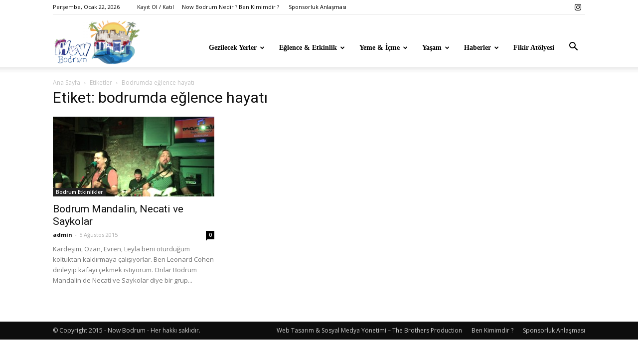

--- FILE ---
content_type: text/html; charset=UTF-8
request_url: https://www.nowbodrum.com/bodrumda/bodrumda-eglence-hayati/
body_size: 15244
content:
<!doctype html >
<!--[if IE 8]>    <html class="ie8" lang="en"> <![endif]-->
<!--[if IE 9]>    <html class="ie9" lang="en"> <![endif]-->
<!--[if gt IE 8]><!--> <html dir="ltr" lang="tr" prefix="og: https://ogp.me/ns#"> <!--<![endif]-->
<head>
    
    <meta charset="UTF-8" />
    <meta name="viewport" content="width=device-width, initial-scale=1.0">
    <link rel="pingback" href="https://www.nowbodrum.com/xmlrpc.php" />
    	<style>img:is([sizes="auto" i], [sizes^="auto," i]) { contain-intrinsic-size: 3000px 1500px }</style>
	
		<!-- All in One SEO 4.8.1.1 - aioseo.com -->
		<title>bodrumda eğlence hayatı | Bodrum, Gezi, Yaşam, Eğlence, Etkinlik ve Lezzet Günlüğü</title>
	<meta name="robots" content="max-image-preview:large" />
	<link rel="canonical" href="https://www.nowbodrum.com/bodrumda/bodrumda-eglence-hayati/" />
	<meta name="generator" content="All in One SEO (AIOSEO) 4.8.1.1" />
		<script type="application/ld+json" class="aioseo-schema">
			{"@context":"https:\/\/schema.org","@graph":[{"@type":"BreadcrumbList","@id":"https:\/\/www.nowbodrum.com\/bodrumda\/bodrumda-eglence-hayati\/#breadcrumblist","itemListElement":[{"@type":"ListItem","@id":"https:\/\/www.nowbodrum.com\/#listItem","position":1,"name":"Ev","item":"https:\/\/www.nowbodrum.com\/","nextItem":{"@type":"ListItem","@id":"https:\/\/www.nowbodrum.com\/bodrumda\/bodrumda-eglence-hayati\/#listItem","name":"bodrumda e\u011flence hayat\u0131"}},{"@type":"ListItem","@id":"https:\/\/www.nowbodrum.com\/bodrumda\/bodrumda-eglence-hayati\/#listItem","position":2,"name":"bodrumda e\u011flence hayat\u0131","previousItem":{"@type":"ListItem","@id":"https:\/\/www.nowbodrum.com\/#listItem","name":"Ev"}}]},{"@type":"CollectionPage","@id":"https:\/\/www.nowbodrum.com\/bodrumda\/bodrumda-eglence-hayati\/#collectionpage","url":"https:\/\/www.nowbodrum.com\/bodrumda\/bodrumda-eglence-hayati\/","name":"bodrumda e\u011flence hayat\u0131 | Bodrum, Gezi, Ya\u015fam, E\u011flence, Etkinlik ve Lezzet G\u00fcnl\u00fc\u011f\u00fc","inLanguage":"tr-TR","isPartOf":{"@id":"https:\/\/www.nowbodrum.com\/#website"},"breadcrumb":{"@id":"https:\/\/www.nowbodrum.com\/bodrumda\/bodrumda-eglence-hayati\/#breadcrumblist"}},{"@type":"Organization","@id":"https:\/\/www.nowbodrum.com\/#organization","name":"Bodrum, Gezi, Ya\u015fam, E\u011flence, Etkinlik ve Lezzet G\u00fcnl\u00fc\u011f\u00fc","description":"Bodrum, Gezi, Ya\u015fam, E\u011flence, Etkinlik ve Lezzet G\u00fcnl\u00fc\u011f\u00fc","url":"https:\/\/www.nowbodrum.com\/"},{"@type":"WebSite","@id":"https:\/\/www.nowbodrum.com\/#website","url":"https:\/\/www.nowbodrum.com\/","name":"Bodrum, Gezi, Ya\u015fam, E\u011flence, Etkinlik ve Lezzet G\u00fcnl\u00fc\u011f\u00fc","description":"Bodrum, Gezi, Ya\u015fam, E\u011flence, Etkinlik ve Lezzet G\u00fcnl\u00fc\u011f\u00fc","inLanguage":"tr-TR","publisher":{"@id":"https:\/\/www.nowbodrum.com\/#organization"}}]}
		</script>
		<!-- All in One SEO -->

<link rel="icon" type="image/png" href="https://www.nowbodrum.com/wp-content/uploads/noe-bodrum-logo-2.jpg"><link rel='dns-prefetch' href='//fonts.googleapis.com' />
<link rel="alternate" type="application/rss+xml" title="Bodrum, Gezi, Yaşam, Eğlence, Etkinlik ve Lezzet Günlüğü &raquo; akışı" href="https://www.nowbodrum.com/feed/" />
<link rel="alternate" type="application/rss+xml" title="Bodrum, Gezi, Yaşam, Eğlence, Etkinlik ve Lezzet Günlüğü &raquo; yorum akışı" href="https://www.nowbodrum.com/comments/feed/" />
<link rel="alternate" type="application/rss+xml" title="Bodrum, Gezi, Yaşam, Eğlence, Etkinlik ve Lezzet Günlüğü &raquo; bodrumda eğlence hayatı etiket akışı" href="https://www.nowbodrum.com/bodrumda/bodrumda-eglence-hayati/feed/" />
<script type="text/javascript">
/* <![CDATA[ */
window._wpemojiSettings = {"baseUrl":"https:\/\/s.w.org\/images\/core\/emoji\/15.0.3\/72x72\/","ext":".png","svgUrl":"https:\/\/s.w.org\/images\/core\/emoji\/15.0.3\/svg\/","svgExt":".svg","source":{"concatemoji":"https:\/\/www.nowbodrum.com\/wp-includes\/js\/wp-emoji-release.min.js?ver=6.7.4"}};
/*! This file is auto-generated */
!function(i,n){var o,s,e;function c(e){try{var t={supportTests:e,timestamp:(new Date).valueOf()};sessionStorage.setItem(o,JSON.stringify(t))}catch(e){}}function p(e,t,n){e.clearRect(0,0,e.canvas.width,e.canvas.height),e.fillText(t,0,0);var t=new Uint32Array(e.getImageData(0,0,e.canvas.width,e.canvas.height).data),r=(e.clearRect(0,0,e.canvas.width,e.canvas.height),e.fillText(n,0,0),new Uint32Array(e.getImageData(0,0,e.canvas.width,e.canvas.height).data));return t.every(function(e,t){return e===r[t]})}function u(e,t,n){switch(t){case"flag":return n(e,"\ud83c\udff3\ufe0f\u200d\u26a7\ufe0f","\ud83c\udff3\ufe0f\u200b\u26a7\ufe0f")?!1:!n(e,"\ud83c\uddfa\ud83c\uddf3","\ud83c\uddfa\u200b\ud83c\uddf3")&&!n(e,"\ud83c\udff4\udb40\udc67\udb40\udc62\udb40\udc65\udb40\udc6e\udb40\udc67\udb40\udc7f","\ud83c\udff4\u200b\udb40\udc67\u200b\udb40\udc62\u200b\udb40\udc65\u200b\udb40\udc6e\u200b\udb40\udc67\u200b\udb40\udc7f");case"emoji":return!n(e,"\ud83d\udc26\u200d\u2b1b","\ud83d\udc26\u200b\u2b1b")}return!1}function f(e,t,n){var r="undefined"!=typeof WorkerGlobalScope&&self instanceof WorkerGlobalScope?new OffscreenCanvas(300,150):i.createElement("canvas"),a=r.getContext("2d",{willReadFrequently:!0}),o=(a.textBaseline="top",a.font="600 32px Arial",{});return e.forEach(function(e){o[e]=t(a,e,n)}),o}function t(e){var t=i.createElement("script");t.src=e,t.defer=!0,i.head.appendChild(t)}"undefined"!=typeof Promise&&(o="wpEmojiSettingsSupports",s=["flag","emoji"],n.supports={everything:!0,everythingExceptFlag:!0},e=new Promise(function(e){i.addEventListener("DOMContentLoaded",e,{once:!0})}),new Promise(function(t){var n=function(){try{var e=JSON.parse(sessionStorage.getItem(o));if("object"==typeof e&&"number"==typeof e.timestamp&&(new Date).valueOf()<e.timestamp+604800&&"object"==typeof e.supportTests)return e.supportTests}catch(e){}return null}();if(!n){if("undefined"!=typeof Worker&&"undefined"!=typeof OffscreenCanvas&&"undefined"!=typeof URL&&URL.createObjectURL&&"undefined"!=typeof Blob)try{var e="postMessage("+f.toString()+"("+[JSON.stringify(s),u.toString(),p.toString()].join(",")+"));",r=new Blob([e],{type:"text/javascript"}),a=new Worker(URL.createObjectURL(r),{name:"wpTestEmojiSupports"});return void(a.onmessage=function(e){c(n=e.data),a.terminate(),t(n)})}catch(e){}c(n=f(s,u,p))}t(n)}).then(function(e){for(var t in e)n.supports[t]=e[t],n.supports.everything=n.supports.everything&&n.supports[t],"flag"!==t&&(n.supports.everythingExceptFlag=n.supports.everythingExceptFlag&&n.supports[t]);n.supports.everythingExceptFlag=n.supports.everythingExceptFlag&&!n.supports.flag,n.DOMReady=!1,n.readyCallback=function(){n.DOMReady=!0}}).then(function(){return e}).then(function(){var e;n.supports.everything||(n.readyCallback(),(e=n.source||{}).concatemoji?t(e.concatemoji):e.wpemoji&&e.twemoji&&(t(e.twemoji),t(e.wpemoji)))}))}((window,document),window._wpemojiSettings);
/* ]]> */
</script>
<style id='wp-emoji-styles-inline-css' type='text/css'>

	img.wp-smiley, img.emoji {
		display: inline !important;
		border: none !important;
		box-shadow: none !important;
		height: 1em !important;
		width: 1em !important;
		margin: 0 0.07em !important;
		vertical-align: -0.1em !important;
		background: none !important;
		padding: 0 !important;
	}
</style>
<link rel='stylesheet' id='wp-block-library-css' href='https://www.nowbodrum.com/wp-includes/css/dist/block-library/style.min.css?ver=6.7.4' type='text/css' media='all' />
<style id='classic-theme-styles-inline-css' type='text/css'>
/*! This file is auto-generated */
.wp-block-button__link{color:#fff;background-color:#32373c;border-radius:9999px;box-shadow:none;text-decoration:none;padding:calc(.667em + 2px) calc(1.333em + 2px);font-size:1.125em}.wp-block-file__button{background:#32373c;color:#fff;text-decoration:none}
</style>
<style id='global-styles-inline-css' type='text/css'>
:root{--wp--preset--aspect-ratio--square: 1;--wp--preset--aspect-ratio--4-3: 4/3;--wp--preset--aspect-ratio--3-4: 3/4;--wp--preset--aspect-ratio--3-2: 3/2;--wp--preset--aspect-ratio--2-3: 2/3;--wp--preset--aspect-ratio--16-9: 16/9;--wp--preset--aspect-ratio--9-16: 9/16;--wp--preset--color--black: #000000;--wp--preset--color--cyan-bluish-gray: #abb8c3;--wp--preset--color--white: #ffffff;--wp--preset--color--pale-pink: #f78da7;--wp--preset--color--vivid-red: #cf2e2e;--wp--preset--color--luminous-vivid-orange: #ff6900;--wp--preset--color--luminous-vivid-amber: #fcb900;--wp--preset--color--light-green-cyan: #7bdcb5;--wp--preset--color--vivid-green-cyan: #00d084;--wp--preset--color--pale-cyan-blue: #8ed1fc;--wp--preset--color--vivid-cyan-blue: #0693e3;--wp--preset--color--vivid-purple: #9b51e0;--wp--preset--gradient--vivid-cyan-blue-to-vivid-purple: linear-gradient(135deg,rgba(6,147,227,1) 0%,rgb(155,81,224) 100%);--wp--preset--gradient--light-green-cyan-to-vivid-green-cyan: linear-gradient(135deg,rgb(122,220,180) 0%,rgb(0,208,130) 100%);--wp--preset--gradient--luminous-vivid-amber-to-luminous-vivid-orange: linear-gradient(135deg,rgba(252,185,0,1) 0%,rgba(255,105,0,1) 100%);--wp--preset--gradient--luminous-vivid-orange-to-vivid-red: linear-gradient(135deg,rgba(255,105,0,1) 0%,rgb(207,46,46) 100%);--wp--preset--gradient--very-light-gray-to-cyan-bluish-gray: linear-gradient(135deg,rgb(238,238,238) 0%,rgb(169,184,195) 100%);--wp--preset--gradient--cool-to-warm-spectrum: linear-gradient(135deg,rgb(74,234,220) 0%,rgb(151,120,209) 20%,rgb(207,42,186) 40%,rgb(238,44,130) 60%,rgb(251,105,98) 80%,rgb(254,248,76) 100%);--wp--preset--gradient--blush-light-purple: linear-gradient(135deg,rgb(255,206,236) 0%,rgb(152,150,240) 100%);--wp--preset--gradient--blush-bordeaux: linear-gradient(135deg,rgb(254,205,165) 0%,rgb(254,45,45) 50%,rgb(107,0,62) 100%);--wp--preset--gradient--luminous-dusk: linear-gradient(135deg,rgb(255,203,112) 0%,rgb(199,81,192) 50%,rgb(65,88,208) 100%);--wp--preset--gradient--pale-ocean: linear-gradient(135deg,rgb(255,245,203) 0%,rgb(182,227,212) 50%,rgb(51,167,181) 100%);--wp--preset--gradient--electric-grass: linear-gradient(135deg,rgb(202,248,128) 0%,rgb(113,206,126) 100%);--wp--preset--gradient--midnight: linear-gradient(135deg,rgb(2,3,129) 0%,rgb(40,116,252) 100%);--wp--preset--font-size--small: 13px;--wp--preset--font-size--medium: 20px;--wp--preset--font-size--large: 36px;--wp--preset--font-size--x-large: 42px;--wp--preset--spacing--20: 0.44rem;--wp--preset--spacing--30: 0.67rem;--wp--preset--spacing--40: 1rem;--wp--preset--spacing--50: 1.5rem;--wp--preset--spacing--60: 2.25rem;--wp--preset--spacing--70: 3.38rem;--wp--preset--spacing--80: 5.06rem;--wp--preset--shadow--natural: 6px 6px 9px rgba(0, 0, 0, 0.2);--wp--preset--shadow--deep: 12px 12px 50px rgba(0, 0, 0, 0.4);--wp--preset--shadow--sharp: 6px 6px 0px rgba(0, 0, 0, 0.2);--wp--preset--shadow--outlined: 6px 6px 0px -3px rgba(255, 255, 255, 1), 6px 6px rgba(0, 0, 0, 1);--wp--preset--shadow--crisp: 6px 6px 0px rgba(0, 0, 0, 1);}:where(.is-layout-flex){gap: 0.5em;}:where(.is-layout-grid){gap: 0.5em;}body .is-layout-flex{display: flex;}.is-layout-flex{flex-wrap: wrap;align-items: center;}.is-layout-flex > :is(*, div){margin: 0;}body .is-layout-grid{display: grid;}.is-layout-grid > :is(*, div){margin: 0;}:where(.wp-block-columns.is-layout-flex){gap: 2em;}:where(.wp-block-columns.is-layout-grid){gap: 2em;}:where(.wp-block-post-template.is-layout-flex){gap: 1.25em;}:where(.wp-block-post-template.is-layout-grid){gap: 1.25em;}.has-black-color{color: var(--wp--preset--color--black) !important;}.has-cyan-bluish-gray-color{color: var(--wp--preset--color--cyan-bluish-gray) !important;}.has-white-color{color: var(--wp--preset--color--white) !important;}.has-pale-pink-color{color: var(--wp--preset--color--pale-pink) !important;}.has-vivid-red-color{color: var(--wp--preset--color--vivid-red) !important;}.has-luminous-vivid-orange-color{color: var(--wp--preset--color--luminous-vivid-orange) !important;}.has-luminous-vivid-amber-color{color: var(--wp--preset--color--luminous-vivid-amber) !important;}.has-light-green-cyan-color{color: var(--wp--preset--color--light-green-cyan) !important;}.has-vivid-green-cyan-color{color: var(--wp--preset--color--vivid-green-cyan) !important;}.has-pale-cyan-blue-color{color: var(--wp--preset--color--pale-cyan-blue) !important;}.has-vivid-cyan-blue-color{color: var(--wp--preset--color--vivid-cyan-blue) !important;}.has-vivid-purple-color{color: var(--wp--preset--color--vivid-purple) !important;}.has-black-background-color{background-color: var(--wp--preset--color--black) !important;}.has-cyan-bluish-gray-background-color{background-color: var(--wp--preset--color--cyan-bluish-gray) !important;}.has-white-background-color{background-color: var(--wp--preset--color--white) !important;}.has-pale-pink-background-color{background-color: var(--wp--preset--color--pale-pink) !important;}.has-vivid-red-background-color{background-color: var(--wp--preset--color--vivid-red) !important;}.has-luminous-vivid-orange-background-color{background-color: var(--wp--preset--color--luminous-vivid-orange) !important;}.has-luminous-vivid-amber-background-color{background-color: var(--wp--preset--color--luminous-vivid-amber) !important;}.has-light-green-cyan-background-color{background-color: var(--wp--preset--color--light-green-cyan) !important;}.has-vivid-green-cyan-background-color{background-color: var(--wp--preset--color--vivid-green-cyan) !important;}.has-pale-cyan-blue-background-color{background-color: var(--wp--preset--color--pale-cyan-blue) !important;}.has-vivid-cyan-blue-background-color{background-color: var(--wp--preset--color--vivid-cyan-blue) !important;}.has-vivid-purple-background-color{background-color: var(--wp--preset--color--vivid-purple) !important;}.has-black-border-color{border-color: var(--wp--preset--color--black) !important;}.has-cyan-bluish-gray-border-color{border-color: var(--wp--preset--color--cyan-bluish-gray) !important;}.has-white-border-color{border-color: var(--wp--preset--color--white) !important;}.has-pale-pink-border-color{border-color: var(--wp--preset--color--pale-pink) !important;}.has-vivid-red-border-color{border-color: var(--wp--preset--color--vivid-red) !important;}.has-luminous-vivid-orange-border-color{border-color: var(--wp--preset--color--luminous-vivid-orange) !important;}.has-luminous-vivid-amber-border-color{border-color: var(--wp--preset--color--luminous-vivid-amber) !important;}.has-light-green-cyan-border-color{border-color: var(--wp--preset--color--light-green-cyan) !important;}.has-vivid-green-cyan-border-color{border-color: var(--wp--preset--color--vivid-green-cyan) !important;}.has-pale-cyan-blue-border-color{border-color: var(--wp--preset--color--pale-cyan-blue) !important;}.has-vivid-cyan-blue-border-color{border-color: var(--wp--preset--color--vivid-cyan-blue) !important;}.has-vivid-purple-border-color{border-color: var(--wp--preset--color--vivid-purple) !important;}.has-vivid-cyan-blue-to-vivid-purple-gradient-background{background: var(--wp--preset--gradient--vivid-cyan-blue-to-vivid-purple) !important;}.has-light-green-cyan-to-vivid-green-cyan-gradient-background{background: var(--wp--preset--gradient--light-green-cyan-to-vivid-green-cyan) !important;}.has-luminous-vivid-amber-to-luminous-vivid-orange-gradient-background{background: var(--wp--preset--gradient--luminous-vivid-amber-to-luminous-vivid-orange) !important;}.has-luminous-vivid-orange-to-vivid-red-gradient-background{background: var(--wp--preset--gradient--luminous-vivid-orange-to-vivid-red) !important;}.has-very-light-gray-to-cyan-bluish-gray-gradient-background{background: var(--wp--preset--gradient--very-light-gray-to-cyan-bluish-gray) !important;}.has-cool-to-warm-spectrum-gradient-background{background: var(--wp--preset--gradient--cool-to-warm-spectrum) !important;}.has-blush-light-purple-gradient-background{background: var(--wp--preset--gradient--blush-light-purple) !important;}.has-blush-bordeaux-gradient-background{background: var(--wp--preset--gradient--blush-bordeaux) !important;}.has-luminous-dusk-gradient-background{background: var(--wp--preset--gradient--luminous-dusk) !important;}.has-pale-ocean-gradient-background{background: var(--wp--preset--gradient--pale-ocean) !important;}.has-electric-grass-gradient-background{background: var(--wp--preset--gradient--electric-grass) !important;}.has-midnight-gradient-background{background: var(--wp--preset--gradient--midnight) !important;}.has-small-font-size{font-size: var(--wp--preset--font-size--small) !important;}.has-medium-font-size{font-size: var(--wp--preset--font-size--medium) !important;}.has-large-font-size{font-size: var(--wp--preset--font-size--large) !important;}.has-x-large-font-size{font-size: var(--wp--preset--font-size--x-large) !important;}
:where(.wp-block-post-template.is-layout-flex){gap: 1.25em;}:where(.wp-block-post-template.is-layout-grid){gap: 1.25em;}
:where(.wp-block-columns.is-layout-flex){gap: 2em;}:where(.wp-block-columns.is-layout-grid){gap: 2em;}
:root :where(.wp-block-pullquote){font-size: 1.5em;line-height: 1.6;}
</style>
<link rel='stylesheet' id='google-fonts-style-css' href='https://fonts.googleapis.com/css?family=Open+Sans%3A300italic%2C400%2C400italic%2C600%2C600italic%2C700%7CRoboto%3A300%2C400%2C400italic%2C500%2C500italic%2C700%2C900&#038;ver=8.2' type='text/css' media='all' />
<style id='akismet-widget-style-inline-css' type='text/css'>

			.a-stats {
				--akismet-color-mid-green: #357b49;
				--akismet-color-white: #fff;
				--akismet-color-light-grey: #f6f7f7;

				max-width: 350px;
				width: auto;
			}

			.a-stats * {
				all: unset;
				box-sizing: border-box;
			}

			.a-stats strong {
				font-weight: 600;
			}

			.a-stats a.a-stats__link,
			.a-stats a.a-stats__link:visited,
			.a-stats a.a-stats__link:active {
				background: var(--akismet-color-mid-green);
				border: none;
				box-shadow: none;
				border-radius: 8px;
				color: var(--akismet-color-white);
				cursor: pointer;
				display: block;
				font-family: -apple-system, BlinkMacSystemFont, 'Segoe UI', 'Roboto', 'Oxygen-Sans', 'Ubuntu', 'Cantarell', 'Helvetica Neue', sans-serif;
				font-weight: 500;
				padding: 12px;
				text-align: center;
				text-decoration: none;
				transition: all 0.2s ease;
			}

			/* Extra specificity to deal with TwentyTwentyOne focus style */
			.widget .a-stats a.a-stats__link:focus {
				background: var(--akismet-color-mid-green);
				color: var(--akismet-color-white);
				text-decoration: none;
			}

			.a-stats a.a-stats__link:hover {
				filter: brightness(110%);
				box-shadow: 0 4px 12px rgba(0, 0, 0, 0.06), 0 0 2px rgba(0, 0, 0, 0.16);
			}

			.a-stats .count {
				color: var(--akismet-color-white);
				display: block;
				font-size: 1.5em;
				line-height: 1.4;
				padding: 0 13px;
				white-space: nowrap;
			}
		
</style>
<link rel='stylesheet' id='js_composer_front-css' href='https://www.nowbodrum.com/wp-content/plugins/js_composer/assets/css/js_composer.min.css?ver=4.9' type='text/css' media='all' />
<link rel='stylesheet' id='td-theme-css' href='https://www.nowbodrum.com/wp-content/themes/Newspaper/style.css?ver=8.2' type='text/css' media='all' />
<script type="text/javascript" src="https://www.nowbodrum.com/wp-includes/js/jquery/jquery.min.js?ver=3.7.1" id="jquery-core-js"></script>
<script type="text/javascript" src="https://www.nowbodrum.com/wp-includes/js/jquery/jquery-migrate.min.js?ver=3.4.1" id="jquery-migrate-js"></script>
<link rel="https://api.w.org/" href="https://www.nowbodrum.com/wp-json/" /><link rel="alternate" title="JSON" type="application/json" href="https://www.nowbodrum.com/wp-json/wp/v2/tags/236" /><link rel="EditURI" type="application/rsd+xml" title="RSD" href="https://www.nowbodrum.com/xmlrpc.php?rsd" />
<meta name="generator" content="WordPress 6.7.4" />
<!--[if lt IE 9]><script src="https://html5shim.googlecode.com/svn/trunk/html5.js"></script><![endif]-->
    <meta name="generator" content="Powered by Visual Composer - drag and drop page builder for WordPress."/>
<!--[if lte IE 9]><link rel="stylesheet" type="text/css" href="https://www.nowbodrum.com/wp-content/plugins/js_composer/assets/css/vc_lte_ie9.min.css" media="screen"><![endif]--><!--[if IE  8]><link rel="stylesheet" type="text/css" href="https://www.nowbodrum.com/wp-content/plugins/js_composer/assets/css/vc-ie8.min.css" media="screen"><![endif]-->
<!-- JS generated by theme -->

<script>
    
    

	    var tdBlocksArray = []; //here we store all the items for the current page

	    //td_block class - each ajax block uses a object of this class for requests
	    function tdBlock() {
		    this.id = '';
		    this.block_type = 1; //block type id (1-234 etc)
		    this.atts = '';
		    this.td_column_number = '';
		    this.td_current_page = 1; //
		    this.post_count = 0; //from wp
		    this.found_posts = 0; //from wp
		    this.max_num_pages = 0; //from wp
		    this.td_filter_value = ''; //current live filter value
		    this.is_ajax_running = false;
		    this.td_user_action = ''; // load more or infinite loader (used by the animation)
		    this.header_color = '';
		    this.ajax_pagination_infinite_stop = ''; //show load more at page x
	    }


        // td_js_generator - mini detector
        (function(){
            var htmlTag = document.getElementsByTagName("html")[0];

            if ( navigator.userAgent.indexOf("MSIE 10.0") > -1 ) {
                htmlTag.className += ' ie10';
            }

            if ( !!navigator.userAgent.match(/Trident.*rv\:11\./) ) {
                htmlTag.className += ' ie11';
            }

            if ( /(iPad|iPhone|iPod)/g.test(navigator.userAgent) ) {
                htmlTag.className += ' td-md-is-ios';
            }

            var user_agent = navigator.userAgent.toLowerCase();
            if ( user_agent.indexOf("android") > -1 ) {
                htmlTag.className += ' td-md-is-android';
            }

            if ( -1 !== navigator.userAgent.indexOf('Mac OS X')  ) {
                htmlTag.className += ' td-md-is-os-x';
            }

            if ( /chrom(e|ium)/.test(navigator.userAgent.toLowerCase()) ) {
               htmlTag.className += ' td-md-is-chrome';
            }

            if ( -1 !== navigator.userAgent.indexOf('Firefox') ) {
                htmlTag.className += ' td-md-is-firefox';
            }

            if ( -1 !== navigator.userAgent.indexOf('Safari') && -1 === navigator.userAgent.indexOf('Chrome') ) {
                htmlTag.className += ' td-md-is-safari';
            }

            if( -1 !== navigator.userAgent.indexOf('IEMobile') ){
                htmlTag.className += ' td-md-is-iemobile';
            }

        })();




        var tdLocalCache = {};

        ( function () {
            "use strict";

            tdLocalCache = {
                data: {},
                remove: function (resource_id) {
                    delete tdLocalCache.data[resource_id];
                },
                exist: function (resource_id) {
                    return tdLocalCache.data.hasOwnProperty(resource_id) && tdLocalCache.data[resource_id] !== null;
                },
                get: function (resource_id) {
                    return tdLocalCache.data[resource_id];
                },
                set: function (resource_id, cachedData) {
                    tdLocalCache.remove(resource_id);
                    tdLocalCache.data[resource_id] = cachedData;
                }
            };
        })();

    
    
var tds_login_sing_in_widget="show";
var td_viewport_interval_list=[{"limitBottom":767,"sidebarWidth":228},{"limitBottom":1018,"sidebarWidth":300},{"limitBottom":1140,"sidebarWidth":324}];
var td_ajax_url="https:\/\/www.nowbodrum.com\/wp-admin\/admin-ajax.php?td_theme_name=Newspaper&v=8.2";
var td_get_template_directory_uri="https:\/\/www.nowbodrum.com\/wp-content\/themes\/Newspaper";
var tds_snap_menu="smart_snap_always";
var tds_logo_on_sticky="show_header_logo";
var tds_header_style="7";
var td_please_wait="L\u00fctfen Bekleyin...";
var td_email_user_pass_incorrect="Kullan\u0131c\u0131 ad\u0131 veya \u015fifre yanl\u0131\u015f!";
var td_email_user_incorrect="Email veya kullan\u0131c\u0131 ad\u0131 yanl\u0131\u015f!";
var td_email_incorrect="Email yanl\u0131\u015f!";
var tds_more_articles_on_post_enable="";
var tds_more_articles_on_post_time_to_wait="";
var tds_more_articles_on_post_pages_distance_from_top=0;
var tds_theme_color_site_wide="#4db2ec";
var tds_smart_sidebar="enabled";
var tdThemeName="Newspaper";
var td_magnific_popup_translation_tPrev="\u00d6nceki (Sol ok tu\u015fu)";
var td_magnific_popup_translation_tNext="Sonraki (Sa\u011f ok tu\u015fu)";
var td_magnific_popup_translation_tCounter="%curr% \/ %total%";
var td_magnific_popup_translation_ajax_tError="%url% linkindeki i\u00e7erik y\u00fcklenemedi.";
var td_magnific_popup_translation_image_tError="%curr% nolu imaj y\u00fcklenemedi.";
var tdDateNamesI18n={"month_names":["Ocak","\u015eubat","Mart","Nisan","May\u0131s","Haziran","Temmuz","A\u011fustos","Eyl\u00fcl","Ekim","Kas\u0131m","Aral\u0131k"],"month_names_short":["Oca","\u015eub","Mar","Nis","May","Haz","Tem","A\u011fu","Eyl","Eki","Kas","Ara"],"day_names":["Pazar","Pazartesi","Sal\u0131","\u00c7ar\u015famba","Per\u015fembe","Cuma","Cumartesi"],"day_names_short":["Paz","Pts","Sal","\u00c7ar","Per","Cum","Cts"]};
var td_ad_background_click_link="";
var td_ad_background_click_target="";
</script>

<script>
  (function(i,s,o,g,r,a,m){i['GoogleAnalyticsObject']=r;i[r]=i[r]||function(){
  (i[r].q=i[r].q||[]).push(arguments)},i[r].l=1*new Date();a=s.createElement(o),
  m=s.getElementsByTagName(o)[0];a.async=1;a.src=g;m.parentNode.insertBefore(a,m)
  })(window,document,'script','//www.google-analytics.com/analytics.js','ga');

  ga('create', 'UA-73415345-1', 'auto');
  ga('send', 'pageview');

</script><script type="application/ld+json">
                        {
                            "@context": "http://schema.org",
                            "@type": "BreadcrumbList",
                            "itemListElement": [{
                            "@type": "ListItem",
                            "position": 1,
                                "item": {
                                "@type": "WebSite",
                                "@id": "https://www.nowbodrum.com/",
                                "name": "Ana Sayfa"                                               
                            }
                        },{
                            "@type": "ListItem",
                            "position": 2,
                                "item": {
                                "@type": "WebPage",
                                "@id": "https://www.nowbodrum.com/bodrumda/bodrumda-eglence-hayati/",
                                "name": "Bodrumda eğlence hayatı"
                            }
                        }    ]
                        }
                       </script><link rel="icon" href="https://www.nowbodrum.com/wp-content/uploads/bodrum-icon-150x150.jpg" sizes="32x32" />
<link rel="icon" href="https://www.nowbodrum.com/wp-content/uploads/bodrum-icon.jpg" sizes="192x192" />
<link rel="apple-touch-icon" href="https://www.nowbodrum.com/wp-content/uploads/bodrum-icon-180x180.jpg" />
<meta name="msapplication-TileImage" content="https://www.nowbodrum.com/wp-content/uploads/bodrum-icon.jpg" />
<noscript><style type="text/css"> .wpb_animate_when_almost_visible { opacity: 1; }</style></noscript></head>

<body class="archive tag tag-bodrumda-eglence-hayati tag-236 global-block-template-1 wpb-js-composer js-comp-ver-4.9 vc_responsive td-full-layout" itemscope="itemscope" itemtype="https://schema.org/WebPage">

        <div class="td-scroll-up"><i class="td-icon-menu-up"></i></div>
    
    <div class="td-menu-background"></div>
<div id="td-mobile-nav">
    <div class="td-mobile-container">
        <!-- mobile menu top section -->
        <div class="td-menu-socials-wrap">
            <!-- socials -->
            <div class="td-menu-socials">
                
        <span class="td-social-icon-wrap">
            <a target="_blank" href="https://www.instagram.com/nowbodrum" title="Instagram">
                <i class="td-icon-font td-icon-instagram"></i>
            </a>
        </span>            </div>
            <!-- close button -->
            <div class="td-mobile-close">
                <a href="#"><i class="td-icon-close-mobile"></i></a>
            </div>
        </div>

        <!-- login section -->
                    <div class="td-menu-login-section">
                
    <div class="td-guest-wrap">
        <div class="td-menu-avatar"><div class="td-avatar-container"><img alt='' src='https://secure.gravatar.com/avatar/?s=80&#038;d=mm&#038;r=g' srcset='https://secure.gravatar.com/avatar/?s=160&#038;d=mm&#038;r=g 2x' class='avatar avatar-80 photo avatar-default' height='80' width='80' decoding='async'/></div></div>
        <div class="td-menu-login"><a id="login-link-mob">Sign in</a></div>
    </div>
            </div>
        
        <!-- menu section -->
        <div class="td-mobile-content">
            <div class="menu-td-demo-header-menu-container"><ul id="menu-td-demo-header-menu" class="td-mobile-main-menu"><li id="menu-item-1103" class="menu-item menu-item-type-taxonomy menu-item-object-category menu-item-first menu-item-1103"><a href="https://www.nowbodrum.com/bodrum/bodrum-da-gezilecek-yerler/">Gezilecek Yerler</a></li>
<li id="menu-item-1102" class="menu-item menu-item-type-taxonomy menu-item-object-category menu-item-1102"><a href="https://www.nowbodrum.com/bodrum/bodrum-etkinlikler/">Eğlence &#038; Etkinlik</a></li>
<li id="menu-item-1016" class="menu-item menu-item-type-taxonomy menu-item-object-category menu-item-1016"><a href="https://www.nowbodrum.com/bodrum/yeme-icme-eglence/">Yeme &#038; İçme</a></li>
<li id="menu-item-1308" class="menu-item menu-item-type-taxonomy menu-item-object-category menu-item-1308"><a href="https://www.nowbodrum.com/bodrum/bodrum-da-yasam/">Yaşam</a></li>
<li id="menu-item-1309" class="menu-item menu-item-type-taxonomy menu-item-object-category menu-item-1309"><a href="https://www.nowbodrum.com/bodrum/bodrum-haber/">Haberler</a></li>
<li id="menu-item-3874" class="menu-item menu-item-type-taxonomy menu-item-object-category menu-item-3874"><a href="https://www.nowbodrum.com/bodrum/bodrum-fikir-atolyesi/">Fikir Atölyesi</a></li>
</ul></div>        </div>
    </div>

    <!-- register/login section -->
            <div id="login-form-mobile" class="td-register-section">
            
            <div id="td-login-mob" class="td-login-animation td-login-hide-mob">
            	<!-- close button -->
	            <div class="td-login-close">
	                <a href="#" class="td-back-button"><i class="td-icon-read-down"></i></a>
	                <div class="td-login-title">Sign in</div>
	                <!-- close button -->
		            <div class="td-mobile-close">
		                <a href="#"><i class="td-icon-close-mobile"></i></a>
		            </div>
	            </div>
	            <div class="td-login-form-wrap">
	                <div class="td-login-panel-title"><span>Welcome!</span>Log into your account</div>
	                <div class="td_display_err"></div>
	                <div class="td-login-inputs"><input class="td-login-input" type="text" name="login_email" id="login_email-mob" value="" required><label>kullanıcı adınız</label></div>
	                <div class="td-login-inputs"><input class="td-login-input" type="password" name="login_pass" id="login_pass-mob" value="" required><label>şifreniz</label></div>
	                <input type="button" name="login_button" id="login_button-mob" class="td-login-button" value="GİRİŞ YAP">
	                <div class="td-login-info-text"><a href="#" id="forgot-pass-link-mob">Şifrenizi mi unuttunuz?</a></div>
                </div>
            </div>

            

            <div id="td-forgot-pass-mob" class="td-login-animation td-login-hide-mob">
                <!-- close button -->
	            <div class="td-forgot-pass-close">
	                <a href="#" class="td-back-button"><i class="td-icon-read-down"></i></a>
	                <div class="td-login-title">Password recovery</div>
	            </div>
	            <div class="td-login-form-wrap">
	                <div class="td-login-panel-title">Şifreni kurtar</div>
	                <div class="td_display_err"></div>
	                <div class="td-login-inputs"><input class="td-login-input" type="text" name="forgot_email" id="forgot_email-mob" value="" required><label>emailin</label></div>
	                <input type="button" name="forgot_button" id="forgot_button-mob" class="td-login-button" value="Şifremi Gönder">
                </div>
            </div>
        </div>
    </div>    <div class="td-search-background"></div>
<div class="td-search-wrap-mob">
	<div class="td-drop-down-search" aria-labelledby="td-header-search-button">
		<form method="get" class="td-search-form" action="https://www.nowbodrum.com/">
			<!-- close button -->
			<div class="td-search-close">
				<a href="#"><i class="td-icon-close-mobile"></i></a>
			</div>
			<div role="search" class="td-search-input">
				<span>ARA</span>
				<input id="td-header-search-mob" type="text" value="" name="s" autocomplete="off" />
			</div>
		</form>
		<div id="td-aj-search-mob"></div>
	</div>
</div>    
    
    <div id="td-outer-wrap" class="td-theme-wrap">
    
        <!--
Header style 7
-->

<div class="td-header-wrap td-header-style-7">
        <div class="td-header-top-menu-full td-container-wrap ">
        <div class="td-container td-header-row td-header-top-menu">
            
    <div class="top-bar-style-1">
        
<div class="td-header-sp-top-menu">


	        <div class="td_data_time">
            <div >

                Perşembe, Ocak 22, 2026
            </div>
        </div>
    <ul class="top-header-menu td_ul_login"><li class="menu-item"><a class="td-login-modal-js menu-item" href="#login-form" data-effect="mpf-td-login-effect">Kayıt Ol / Katıl</a><span class="td-sp-ico-login td_sp_login_ico_style"></span></li></ul><div class="menu-top-container"><ul id="menu-td-demo-top-menu" class="top-header-menu"><li id="menu-item-242" class="menu-item menu-item-type-post_type menu-item-object-page menu-item-first td-menu-item td-normal-menu menu-item-242"><a href="https://www.nowbodrum.com/now-bodrum-nedir-biz-kimiz/">Now Bodrum Nedir ? Ben Kimimdir ?</a></li>
<li id="menu-item-243" class="menu-item menu-item-type-post_type menu-item-object-page td-menu-item td-normal-menu menu-item-243"><a href="https://www.nowbodrum.com/sponsorluk-anlasmasi/">Sponsorluk Anlaşması</a></li>
</ul></div></div>
        <div class="td-header-sp-top-widget">
    
        <span class="td-social-icon-wrap">
            <a target="_blank" href="https://www.instagram.com/nowbodrum" title="Instagram">
                <i class="td-icon-font td-icon-instagram"></i>
            </a>
        </span></div>
    </div>

<!-- LOGIN MODAL -->

                <div  id="login-form" class="white-popup-block mfp-hide mfp-with-anim">
                    <div class="td-login-wrap">
                        <a href="#" class="td-back-button"><i class="td-icon-modal-back"></i></a>
                        <div id="td-login-div" class="td-login-form-div td-display-block">
                            <div class="td-login-panel-title">Sign in</div>
                            <div class="td-login-panel-descr">Hoşgeldin! Haydi hesabına giriş yap.</div>
                            <div class="td_display_err"></div>
                            <div class="td-login-inputs"><input class="td-login-input" type="text" name="login_email" id="login_email" value="" required><label>kullanıcı adınız</label></div>
	                        <div class="td-login-inputs"><input class="td-login-input" type="password" name="login_pass" id="login_pass" value="" required><label>şifreniz</label></div>
                            <input type="button" name="login_button" id="login_button" class="wpb_button btn td-login-button" value="Login">
                            <div class="td-login-info-text"><a href="#" id="forgot-pass-link">Forgot your password? Get help</a></div>
                            
                        </div>

                        

                         <div id="td-forgot-pass-div" class="td-login-form-div td-display-none">
                            <div class="td-login-panel-title">Password recovery</div>
                            <div class="td-login-panel-descr">Şifreni kurtar</div>
                            <div class="td_display_err"></div>
                            <div class="td-login-inputs"><input class="td-login-input" type="text" name="forgot_email" id="forgot_email" value="" required><label>emailin</label></div>
                            <input type="button" name="forgot_button" id="forgot_button" class="wpb_button btn td-login-button" value="Send My Password">
                            <div class="td-login-info-text">Email adresine yeni bir şifre gönderilecek.</div>
                        </div>
                    </div>
                </div>
                        </div>
    </div>
    
    <div class="td-header-menu-wrap-full td-container-wrap ">
        <div class="td-header-menu-wrap td-header-gradient">
            <div class="td-container td-header-row td-header-main-menu">
                <div class="td-header-sp-logo">
                            <a class="td-main-logo" href="https://www.nowbodrum.com/">
            <img class="td-retina-data" data-retina="https://www.nowbodrum.com/wp-content/uploads/nowbodrum-logo5.jpg" src="https://www.nowbodrum.com/wp-content/uploads/nowbodrum-logo5.jpg" alt=""/>
            <span class="td-visual-hidden">Bodrum, Gezi, Yaşam, Eğlence, Etkinlik ve Lezzet Günlüğü</span>
        </a>
                    </div>
                    <div id="td-header-menu" role="navigation">
    <div id="td-top-mobile-toggle"><a href="#"><i class="td-icon-font td-icon-mobile"></i></a></div>
    <div class="td-main-menu-logo td-logo-in-header">
        		<a class="td-mobile-logo td-sticky-header" href="https://www.nowbodrum.com/">
			<img class="td-retina-data" data-retina="https://www.nowbodrum.com/wp-content/uploads/nowbodrum-logo5.jpg" src="https://www.nowbodrum.com/wp-content/uploads/nowbodrum-logo5.jpg" alt=""/>
		</a>
			<a class="td-header-logo td-sticky-header" href="https://www.nowbodrum.com/">
			<img class="td-retina-data" data-retina="https://www.nowbodrum.com/wp-content/uploads/nowbodrum-logo5.jpg" src="https://www.nowbodrum.com/wp-content/uploads/nowbodrum-logo5.jpg" alt=""/>
		</a>
	    </div>
    <div class="menu-td-demo-header-menu-container"><ul id="menu-td-demo-header-menu-1" class="sf-menu"><li class="menu-item menu-item-type-taxonomy menu-item-object-category menu-item-first td-menu-item td-mega-menu menu-item-1103"><a href="https://www.nowbodrum.com/bodrum/bodrum-da-gezilecek-yerler/">Gezilecek Yerler</a>
<ul class="sub-menu">
	<li id="menu-item-0" class="menu-item-0"><div class="td-container-border"><div class="td-mega-grid"><div class="td_block_wrap td_block_mega_menu td_uid_1_6971dc54787eb_rand td-no-subcats td_with_ajax_pagination td-pb-border-top td_block_template_1"  data-td-block-uid="td_uid_1_6971dc54787eb" ><script>var block_td_uid_1_6971dc54787eb = new tdBlock();
block_td_uid_1_6971dc54787eb.id = "td_uid_1_6971dc54787eb";
block_td_uid_1_6971dc54787eb.atts = '{"limit":"5","sort":"","post_ids":"","tag_slug":"","autors_id":"","installed_post_types":"","category_id":"16","category_ids":"","custom_title":"","custom_url":"","show_child_cat":30,"sub_cat_ajax":"","ajax_pagination":"next_prev","header_color":"","header_text_color":"","ajax_pagination_infinite_stop":"","td_column_number":3,"td_ajax_preloading":"","td_ajax_filter_type":"td_category_ids_filter","td_ajax_filter_ids":"","td_filter_default_txt":"T\u00fcm\u00fc","color_preset":"","border_top":"","class":"td_uid_1_6971dc54787eb_rand","el_class":"","offset":"","css":"","tdc_css":"","tdc_css_class":"td_uid_1_6971dc54787eb_rand","tdc_css_class_style":"td_uid_1_6971dc54787eb_rand_style","live_filter":"","live_filter_cur_post_id":"","live_filter_cur_post_author":"","block_template_id":""}';
block_td_uid_1_6971dc54787eb.td_column_number = "3";
block_td_uid_1_6971dc54787eb.block_type = "td_block_mega_menu";
block_td_uid_1_6971dc54787eb.post_count = "5";
block_td_uid_1_6971dc54787eb.found_posts = "39";
block_td_uid_1_6971dc54787eb.header_color = "";
block_td_uid_1_6971dc54787eb.ajax_pagination_infinite_stop = "";
block_td_uid_1_6971dc54787eb.max_num_pages = "8";
tdBlocksArray.push(block_td_uid_1_6971dc54787eb);
</script><div id=td_uid_1_6971dc54787eb class="td_block_inner"><div class="td-mega-row"><div class="td-mega-span">
        <div class="td_module_mega_menu td_mod_mega_menu">
            <div class="td-module-image">
                <div class="td-module-thumb"><a href="https://www.nowbodrum.com/bodrumda-gezilecek-yerler/" rel="bookmark" title="Bodrum Gezilecek Yerler İçin Harika Öneriler"><img width="218" height="150" class="entry-thumb" src="https://www.nowbodrum.com/wp-content/uploads/bodrum-gezilecek-yerler-218x150.jpg" srcset="https://www.nowbodrum.com/wp-content/uploads/bodrum-gezilecek-yerler-218x150.jpg 218w, https://www.nowbodrum.com/wp-content/uploads/bodrum-gezilecek-yerler-100x70.jpg 100w" sizes="(max-width: 218px) 100vw, 218px" alt="bodrum gezilecek yerler" title="Bodrum Gezilecek Yerler İçin Harika Öneriler"/></a></div>                <a href="https://www.nowbodrum.com/bodrum/bodrum-da-gezilecek-yerler/" class="td-post-category">Bodrum&#8217;da Gezilecek Yerler</a>            </div>

            <div class="item-details">
                <h3 class="entry-title td-module-title"><a href="https://www.nowbodrum.com/bodrumda-gezilecek-yerler/" rel="bookmark" title="Bodrum Gezilecek Yerler İçin Harika Öneriler">Bodrum Gezilecek Yerler İçin Harika Öneriler</a></h3>            </div>
        </div>
        </div><div class="td-mega-span">
        <div class="td_module_mega_menu td_mod_mega_menu">
            <div class="td-module-image">
                <div class="td-module-thumb"><a href="https://www.nowbodrum.com/bodrum-butik-oteller/" rel="bookmark" title="Bodrum&#8217;da En İyi 25 Butik Otel"><img width="218" height="150" class="entry-thumb" src="https://www.nowbodrum.com/wp-content/uploads/bodrum-oteller-1-218x150.jpg" srcset="https://www.nowbodrum.com/wp-content/uploads/bodrum-oteller-1-218x150.jpg 218w, https://www.nowbodrum.com/wp-content/uploads/bodrum-oteller-1-100x70.jpg 100w" sizes="(max-width: 218px) 100vw, 218px" alt="bodrum oteller" title="Bodrum&#8217;da En İyi 25 Butik Otel"/></a></div>                <a href="https://www.nowbodrum.com/bodrum/bodrum-haber/" class="td-post-category">Bodrum Haber</a>            </div>

            <div class="item-details">
                <h3 class="entry-title td-module-title"><a href="https://www.nowbodrum.com/bodrum-butik-oteller/" rel="bookmark" title="Bodrum&#8217;da En İyi 25 Butik Otel">Bodrum&#8217;da En İyi 25 Butik Otel</a></h3>            </div>
        </div>
        </div><div class="td-mega-span">
        <div class="td_module_mega_menu td_mod_mega_menu">
            <div class="td-module-image">
                <div class="td-module-thumb"><a href="https://www.nowbodrum.com/bodrum-tarihi-ve-tarihi-yerleri/" rel="bookmark" title="Bodrum Tarihi ve Tarihi Yerleri"><img width="218" height="150" class="entry-thumb" src="https://www.nowbodrum.com/wp-content/uploads/bodrum-tarihi-218x150.jpg" srcset="https://www.nowbodrum.com/wp-content/uploads/bodrum-tarihi-218x150.jpg 218w, https://www.nowbodrum.com/wp-content/uploads/bodrum-tarihi-100x70.jpg 100w" sizes="(max-width: 218px) 100vw, 218px" alt="bodrum tarihi" title="Bodrum Tarihi ve Tarihi Yerleri"/></a></div>                <a href="https://www.nowbodrum.com/bodrum/bodrum-haber/" class="td-post-category">Bodrum Haber</a>            </div>

            <div class="item-details">
                <h3 class="entry-title td-module-title"><a href="https://www.nowbodrum.com/bodrum-tarihi-ve-tarihi-yerleri/" rel="bookmark" title="Bodrum Tarihi ve Tarihi Yerleri">Bodrum Tarihi ve Tarihi Yerleri</a></h3>            </div>
        </div>
        </div><div class="td-mega-span">
        <div class="td_module_mega_menu td_mod_mega_menu">
            <div class="td-module-image">
                <div class="td-module-thumb"><a href="https://www.nowbodrum.com/bodrum-restaurantlar-yeme-icme-restoranlar/" rel="bookmark" title="Bodrum&#8217;da En İyi Restaurantlar &#8211; Bodrum&#8217;da Ne Yenir?"><img width="218" height="150" class="entry-thumb" src="https://www.nowbodrum.com/wp-content/uploads/memedof-restaurant-218x150.jpg" srcset="https://www.nowbodrum.com/wp-content/uploads/memedof-restaurant-218x150.jpg 218w, https://www.nowbodrum.com/wp-content/uploads/memedof-restaurant-100x70.jpg 100w" sizes="(max-width: 218px) 100vw, 218px" alt="memedof restaurant" title="Bodrum&#8217;da En İyi Restaurantlar &#8211; Bodrum&#8217;da Ne Yenir?"/></a></div>                <a href="https://www.nowbodrum.com/bodrum/bodrum-da-gezilecek-yerler/" class="td-post-category">Bodrum&#8217;da Gezilecek Yerler</a>            </div>

            <div class="item-details">
                <h3 class="entry-title td-module-title"><a href="https://www.nowbodrum.com/bodrum-restaurantlar-yeme-icme-restoranlar/" rel="bookmark" title="Bodrum&#8217;da En İyi Restaurantlar &#8211; Bodrum&#8217;da Ne Yenir?">Bodrum&#8217;da En İyi Restaurantlar &#8211; Bodrum&#8217;da Ne Yenir?</a></h3>            </div>
        </div>
        </div><div class="td-mega-span">
        <div class="td_module_mega_menu td_mod_mega_menu">
            <div class="td-module-image">
                <div class="td-module-thumb"><a href="https://www.nowbodrum.com/bodrum-gece-hayati/" rel="bookmark" title="Bodrum Gece Hayatı ve Eğlence Mekanları"><img width="218" height="150" class="entry-thumb" src="https://www.nowbodrum.com/wp-content/uploads/bodrum-gece-hayatı-218x150.jpg" srcset="https://www.nowbodrum.com/wp-content/uploads/bodrum-gece-hayatı-218x150.jpg 218w, https://www.nowbodrum.com/wp-content/uploads/bodrum-gece-hayatı-100x70.jpg 100w" sizes="(max-width: 218px) 100vw, 218px" alt="bodrum gece hayatı" title="Bodrum Gece Hayatı ve Eğlence Mekanları"/></a></div>                <a href="https://www.nowbodrum.com/bodrum/bodrum-da-gezilecek-yerler/" class="td-post-category">Bodrum&#8217;da Gezilecek Yerler</a>            </div>

            <div class="item-details">
                <h3 class="entry-title td-module-title"><a href="https://www.nowbodrum.com/bodrum-gece-hayati/" rel="bookmark" title="Bodrum Gece Hayatı ve Eğlence Mekanları">Bodrum Gece Hayatı ve Eğlence Mekanları</a></h3>            </div>
        </div>
        </div></div></div><div class="td-next-prev-wrap"><a href="#" class="td-ajax-prev-page ajax-page-disabled" id="prev-page-td_uid_1_6971dc54787eb" data-td_block_id="td_uid_1_6971dc54787eb"><i class="td-icon-font td-icon-menu-left"></i></a><a href="#"  class="td-ajax-next-page" id="next-page-td_uid_1_6971dc54787eb" data-td_block_id="td_uid_1_6971dc54787eb"><i class="td-icon-font td-icon-menu-right"></i></a></div><div class="clearfix"></div></div> <!-- ./block1 --></div></div></li>
</ul>
</li>
<li class="menu-item menu-item-type-taxonomy menu-item-object-category td-menu-item td-mega-menu menu-item-1102"><a href="https://www.nowbodrum.com/bodrum/bodrum-etkinlikler/">Eğlence &#038; Etkinlik</a>
<ul class="sub-menu">
	<li class="menu-item-0"><div class="td-container-border"><div class="td-mega-grid"><div class="td_block_wrap td_block_mega_menu td_uid_2_6971dc5488b68_rand td-no-subcats td_with_ajax_pagination td-pb-border-top td_block_template_1"  data-td-block-uid="td_uid_2_6971dc5488b68" ><script>var block_td_uid_2_6971dc5488b68 = new tdBlock();
block_td_uid_2_6971dc5488b68.id = "td_uid_2_6971dc5488b68";
block_td_uid_2_6971dc5488b68.atts = '{"limit":"5","sort":"","post_ids":"","tag_slug":"","autors_id":"","installed_post_types":"","category_id":"21","category_ids":"","custom_title":"","custom_url":"","show_child_cat":30,"sub_cat_ajax":"","ajax_pagination":"next_prev","header_color":"","header_text_color":"","ajax_pagination_infinite_stop":"","td_column_number":3,"td_ajax_preloading":"","td_ajax_filter_type":"td_category_ids_filter","td_ajax_filter_ids":"","td_filter_default_txt":"T\u00fcm\u00fc","color_preset":"","border_top":"","class":"td_uid_2_6971dc5488b68_rand","el_class":"","offset":"","css":"","tdc_css":"","tdc_css_class":"td_uid_2_6971dc5488b68_rand","tdc_css_class_style":"td_uid_2_6971dc5488b68_rand_style","live_filter":"","live_filter_cur_post_id":"","live_filter_cur_post_author":"","block_template_id":""}';
block_td_uid_2_6971dc5488b68.td_column_number = "3";
block_td_uid_2_6971dc5488b68.block_type = "td_block_mega_menu";
block_td_uid_2_6971dc5488b68.post_count = "5";
block_td_uid_2_6971dc5488b68.found_posts = "10";
block_td_uid_2_6971dc5488b68.header_color = "";
block_td_uid_2_6971dc5488b68.ajax_pagination_infinite_stop = "";
block_td_uid_2_6971dc5488b68.max_num_pages = "2";
tdBlocksArray.push(block_td_uid_2_6971dc5488b68);
</script><div id=td_uid_2_6971dc5488b68 class="td_block_inner"><div class="td-mega-row"><div class="td-mega-span">
        <div class="td_module_mega_menu td_mod_mega_menu">
            <div class="td-module-image">
                <div class="td-module-thumb"><a href="https://www.nowbodrum.com/bodrumda-etkinlikler/" rel="bookmark" title="Bodrum&#8217;da Etkinlikler"><img width="218" height="150" class="entry-thumb" src="https://www.nowbodrum.com/wp-content/uploads/bodrumda-etkinlikler-218x150.jpg" srcset="https://www.nowbodrum.com/wp-content/uploads/bodrumda-etkinlikler-218x150.jpg 218w, https://www.nowbodrum.com/wp-content/uploads/bodrumda-etkinlikler-100x70.jpg 100w" sizes="(max-width: 218px) 100vw, 218px" alt="bodrumda etkinlikler" title="Bodrum&#8217;da Etkinlikler"/></a></div>                <a href="https://www.nowbodrum.com/bodrum/bodrum-etkinlikler/" class="td-post-category">Bodrum Etkinlikler</a>            </div>

            <div class="item-details">
                <h3 class="entry-title td-module-title"><a href="https://www.nowbodrum.com/bodrumda-etkinlikler/" rel="bookmark" title="Bodrum&#8217;da Etkinlikler">Bodrum&#8217;da Etkinlikler</a></h3>            </div>
        </div>
        </div><div class="td-mega-span">
        <div class="td_module_mega_menu td_mod_mega_menu">
            <div class="td-module-image">
                <div class="td-module-thumb"><a href="https://www.nowbodrum.com/bodrum-etkinlik-takvimi/" rel="bookmark" title="Bodrum&#8217;da Tüm Etkinlikler"><img width="218" height="150" class="entry-thumb" src="https://www.nowbodrum.com/wp-content/uploads/bodrum-etkinlikler-1-218x150.jpg" srcset="https://www.nowbodrum.com/wp-content/uploads/bodrum-etkinlikler-1-218x150.jpg 218w, https://www.nowbodrum.com/wp-content/uploads/bodrum-etkinlikler-1-100x70.jpg 100w" sizes="(max-width: 218px) 100vw, 218px" alt="bodrum etkinlikleri" title="Bodrum&#8217;da Tüm Etkinlikler"/></a></div>                <a href="https://www.nowbodrum.com/bodrum/bodrum-etkinlikler/" class="td-post-category">Bodrum Etkinlikler</a>            </div>

            <div class="item-details">
                <h3 class="entry-title td-module-title"><a href="https://www.nowbodrum.com/bodrum-etkinlik-takvimi/" rel="bookmark" title="Bodrum&#8217;da Tüm Etkinlikler">Bodrum&#8217;da Tüm Etkinlikler</a></h3>            </div>
        </div>
        </div><div class="td-mega-span">
        <div class="td_module_mega_menu td_mod_mega_menu">
            <div class="td-module-image">
                <div class="td-module-thumb"><a href="https://www.nowbodrum.com/the-bodrum-cup/" rel="bookmark" title="The Bodrum Cup"><img width="218" height="150" class="entry-thumb" src="https://www.nowbodrum.com/wp-content/uploads/bodrum-cup-28-218x150.jpg" srcset="https://www.nowbodrum.com/wp-content/uploads/bodrum-cup-28-218x150.jpg 218w, https://www.nowbodrum.com/wp-content/uploads/bodrum-cup-28-300x208.jpg 300w, https://www.nowbodrum.com/wp-content/uploads/bodrum-cup-28-768x533.jpg 768w, https://www.nowbodrum.com/wp-content/uploads/bodrum-cup-28-100x70.jpg 100w, https://www.nowbodrum.com/wp-content/uploads/bodrum-cup-28-696x483.jpg 696w, https://www.nowbodrum.com/wp-content/uploads/bodrum-cup-28-605x420.jpg 605w, https://www.nowbodrum.com/wp-content/uploads/bodrum-cup-28.jpg 1000w" sizes="(max-width: 218px) 100vw, 218px" alt="bodrum-cup-logo-28" title="The Bodrum Cup"/></a></div>                <a href="https://www.nowbodrum.com/bodrum/bodrum-etkinlikler/" class="td-post-category">Bodrum Etkinlikler</a>            </div>

            <div class="item-details">
                <h3 class="entry-title td-module-title"><a href="https://www.nowbodrum.com/the-bodrum-cup/" rel="bookmark" title="The Bodrum Cup">The Bodrum Cup</a></h3>            </div>
        </div>
        </div><div class="td-mega-span">
        <div class="td_module_mega_menu td_mod_mega_menu">
            <div class="td-module-image">
                <div class="td-module-thumb"><a href="https://www.nowbodrum.com/bodrum-turk-filmleri/" rel="bookmark" title="Bodrum Türk Filmleri Haftası ve Sinema Tarihi"><img width="218" height="150" class="entry-thumb" src="https://www.nowbodrum.com/wp-content/uploads/sinema-tarihi1-218x150.jpg" srcset="https://www.nowbodrum.com/wp-content/uploads/sinema-tarihi1-218x150.jpg 218w, https://www.nowbodrum.com/wp-content/uploads/sinema-tarihi1-100x70.jpg 100w" sizes="(max-width: 218px) 100vw, 218px" alt="bodrum-sinema-tarihi" title="Bodrum Türk Filmleri Haftası ve Sinema Tarihi"/></a></div>                <a href="https://www.nowbodrum.com/bodrum/bodrum-etkinlikler/" class="td-post-category">Bodrum Etkinlikler</a>            </div>

            <div class="item-details">
                <h3 class="entry-title td-module-title"><a href="https://www.nowbodrum.com/bodrum-turk-filmleri/" rel="bookmark" title="Bodrum Türk Filmleri Haftası ve Sinema Tarihi">Bodrum Türk Filmleri Haftası ve Sinema Tarihi</a></h3>            </div>
        </div>
        </div><div class="td-mega-span">
        <div class="td_module_mega_menu td_mod_mega_menu">
            <div class="td-module-image">
                <div class="td-module-thumb"><a href="https://www.nowbodrum.com/bodrumda-neler-yapilir/" rel="bookmark" title="Bodrum&#8217;a Geldiyseniz Bunları Yapmadan Gitmeyin"><img width="218" height="150" class="entry-thumb" src="https://www.nowbodrum.com/wp-content/uploads/bodrumda-218x150.jpg" srcset="https://www.nowbodrum.com/wp-content/uploads/bodrumda-218x150.jpg 218w, https://www.nowbodrum.com/wp-content/uploads/bodrumda-100x70.jpg 100w" sizes="(max-width: 218px) 100vw, 218px" alt="bodrumda" title="Bodrum&#8217;a Geldiyseniz Bunları Yapmadan Gitmeyin"/></a></div>                <a href="https://www.nowbodrum.com/bodrum/bodrum-da-gezilecek-yerler/" class="td-post-category">Bodrum&#8217;da Gezilecek Yerler</a>            </div>

            <div class="item-details">
                <h3 class="entry-title td-module-title"><a href="https://www.nowbodrum.com/bodrumda-neler-yapilir/" rel="bookmark" title="Bodrum&#8217;a Geldiyseniz Bunları Yapmadan Gitmeyin">Bodrum&#8217;a Geldiyseniz Bunları Yapmadan Gitmeyin</a></h3>            </div>
        </div>
        </div></div></div><div class="td-next-prev-wrap"><a href="#" class="td-ajax-prev-page ajax-page-disabled" id="prev-page-td_uid_2_6971dc5488b68" data-td_block_id="td_uid_2_6971dc5488b68"><i class="td-icon-font td-icon-menu-left"></i></a><a href="#"  class="td-ajax-next-page" id="next-page-td_uid_2_6971dc5488b68" data-td_block_id="td_uid_2_6971dc5488b68"><i class="td-icon-font td-icon-menu-right"></i></a></div><div class="clearfix"></div></div> <!-- ./block1 --></div></div></li>
</ul>
</li>
<li class="menu-item menu-item-type-taxonomy menu-item-object-category td-menu-item td-mega-menu menu-item-1016"><a href="https://www.nowbodrum.com/bodrum/yeme-icme-eglence/">Yeme &#038; İçme</a>
<ul class="sub-menu">
	<li class="menu-item-0"><div class="td-container-border"><div class="td-mega-grid"><div class="td_block_wrap td_block_mega_menu td_uid_3_6971dc5493d0a_rand td-no-subcats td_with_ajax_pagination td-pb-border-top td_block_template_1"  data-td-block-uid="td_uid_3_6971dc5493d0a" ><script>var block_td_uid_3_6971dc5493d0a = new tdBlock();
block_td_uid_3_6971dc5493d0a.id = "td_uid_3_6971dc5493d0a";
block_td_uid_3_6971dc5493d0a.atts = '{"limit":"5","sort":"","post_ids":"","tag_slug":"","autors_id":"","installed_post_types":"","category_id":"10","category_ids":"","custom_title":"","custom_url":"","show_child_cat":30,"sub_cat_ajax":"","ajax_pagination":"next_prev","header_color":"","header_text_color":"","ajax_pagination_infinite_stop":"","td_column_number":3,"td_ajax_preloading":"","td_ajax_filter_type":"td_category_ids_filter","td_ajax_filter_ids":"","td_filter_default_txt":"T\u00fcm\u00fc","color_preset":"","border_top":"","class":"td_uid_3_6971dc5493d0a_rand","el_class":"","offset":"","css":"","tdc_css":"","tdc_css_class":"td_uid_3_6971dc5493d0a_rand","tdc_css_class_style":"td_uid_3_6971dc5493d0a_rand_style","live_filter":"","live_filter_cur_post_id":"","live_filter_cur_post_author":"","block_template_id":""}';
block_td_uid_3_6971dc5493d0a.td_column_number = "3";
block_td_uid_3_6971dc5493d0a.block_type = "td_block_mega_menu";
block_td_uid_3_6971dc5493d0a.post_count = "5";
block_td_uid_3_6971dc5493d0a.found_posts = "11";
block_td_uid_3_6971dc5493d0a.header_color = "";
block_td_uid_3_6971dc5493d0a.ajax_pagination_infinite_stop = "";
block_td_uid_3_6971dc5493d0a.max_num_pages = "3";
tdBlocksArray.push(block_td_uid_3_6971dc5493d0a);
</script><div id=td_uid_3_6971dc5493d0a class="td_block_inner"><div class="td-mega-row"><div class="td-mega-span">
        <div class="td_module_mega_menu td_mod_mega_menu">
            <div class="td-module-image">
                <div class="td-module-thumb"><a href="https://www.nowbodrum.com/bodrumda-kahvalti-yerleri/" rel="bookmark" title="Bodrum&#8217;da Kahvaltı İçin En İyi 29 Mekan"><img width="218" height="150" class="entry-thumb" src="https://www.nowbodrum.com/wp-content/uploads/bodrumda-kahvaltı-218x150.jpg" srcset="https://www.nowbodrum.com/wp-content/uploads/bodrumda-kahvaltı-218x150.jpg 218w, https://www.nowbodrum.com/wp-content/uploads/bodrumda-kahvaltı-100x70.jpg 100w" sizes="(max-width: 218px) 100vw, 218px" alt="bodrumda-kahvaltı" title="Bodrum&#8217;da Kahvaltı İçin En İyi 29 Mekan"/></a></div>                <a href="https://www.nowbodrum.com/bodrum/yeme-icme-eglence/" class="td-post-category">Yeme İçme Eğlence</a>            </div>

            <div class="item-details">
                <h3 class="entry-title td-module-title"><a href="https://www.nowbodrum.com/bodrumda-kahvalti-yerleri/" rel="bookmark" title="Bodrum&#8217;da Kahvaltı İçin En İyi 29 Mekan">Bodrum&#8217;da Kahvaltı İçin En İyi 29 Mekan</a></h3>            </div>
        </div>
        </div><div class="td-mega-span">
        <div class="td_module_mega_menu td_mod_mega_menu">
            <div class="td-module-image">
                <div class="td-module-thumb"><a href="https://www.nowbodrum.com/bodrum-restaurantlar-yeme-icme-restoranlar/" rel="bookmark" title="Bodrum&#8217;da En İyi Restaurantlar &#8211; Bodrum&#8217;da Ne Yenir?"><img width="218" height="150" class="entry-thumb" src="https://www.nowbodrum.com/wp-content/uploads/memedof-restaurant-218x150.jpg" srcset="https://www.nowbodrum.com/wp-content/uploads/memedof-restaurant-218x150.jpg 218w, https://www.nowbodrum.com/wp-content/uploads/memedof-restaurant-100x70.jpg 100w" sizes="(max-width: 218px) 100vw, 218px" alt="memedof restaurant" title="Bodrum&#8217;da En İyi Restaurantlar &#8211; Bodrum&#8217;da Ne Yenir?"/></a></div>                <a href="https://www.nowbodrum.com/bodrum/bodrum-da-gezilecek-yerler/" class="td-post-category">Bodrum&#8217;da Gezilecek Yerler</a>            </div>

            <div class="item-details">
                <h3 class="entry-title td-module-title"><a href="https://www.nowbodrum.com/bodrum-restaurantlar-yeme-icme-restoranlar/" rel="bookmark" title="Bodrum&#8217;da En İyi Restaurantlar &#8211; Bodrum&#8217;da Ne Yenir?">Bodrum&#8217;da En İyi Restaurantlar &#8211; Bodrum&#8217;da Ne Yenir?</a></h3>            </div>
        </div>
        </div><div class="td-mega-span">
        <div class="td_module_mega_menu td_mod_mega_menu">
            <div class="td-module-image">
                <div class="td-module-thumb"><a href="https://www.nowbodrum.com/bodrum-gece-hayati/" rel="bookmark" title="Bodrum Gece Hayatı ve Eğlence Mekanları"><img width="218" height="150" class="entry-thumb" src="https://www.nowbodrum.com/wp-content/uploads/bodrum-gece-hayatı-218x150.jpg" srcset="https://www.nowbodrum.com/wp-content/uploads/bodrum-gece-hayatı-218x150.jpg 218w, https://www.nowbodrum.com/wp-content/uploads/bodrum-gece-hayatı-100x70.jpg 100w" sizes="(max-width: 218px) 100vw, 218px" alt="bodrum gece hayatı" title="Bodrum Gece Hayatı ve Eğlence Mekanları"/></a></div>                <a href="https://www.nowbodrum.com/bodrum/bodrum-da-gezilecek-yerler/" class="td-post-category">Bodrum&#8217;da Gezilecek Yerler</a>            </div>

            <div class="item-details">
                <h3 class="entry-title td-module-title"><a href="https://www.nowbodrum.com/bodrum-gece-hayati/" rel="bookmark" title="Bodrum Gece Hayatı ve Eğlence Mekanları">Bodrum Gece Hayatı ve Eğlence Mekanları</a></h3>            </div>
        </div>
        </div><div class="td-mega-span">
        <div class="td_module_mega_menu td_mod_mega_menu">
            <div class="td-module-image">
                <div class="td-module-thumb"><a href="https://www.nowbodrum.com/bodrumda-ne-yenir/" rel="bookmark" title="Bodrum&#8217;da Ne Yenir?"><img width="218" height="150" class="entry-thumb" src="https://www.nowbodrum.com/wp-content/uploads/bodrumda-ne-yenir1-218x150.jpg" srcset="https://www.nowbodrum.com/wp-content/uploads/bodrumda-ne-yenir1-218x150.jpg 218w, https://www.nowbodrum.com/wp-content/uploads/bodrumda-ne-yenir1-100x70.jpg 100w" sizes="(max-width: 218px) 100vw, 218px" alt="bodrumda-ne-yenir" title="Bodrum&#8217;da Ne Yenir?"/></a></div>                <a href="https://www.nowbodrum.com/bodrum/bodrum-da-gezilecek-yerler/" class="td-post-category">Bodrum&#8217;da Gezilecek Yerler</a>            </div>

            <div class="item-details">
                <h3 class="entry-title td-module-title"><a href="https://www.nowbodrum.com/bodrumda-ne-yenir/" rel="bookmark" title="Bodrum&#8217;da Ne Yenir?">Bodrum&#8217;da Ne Yenir?</a></h3>            </div>
        </div>
        </div><div class="td-mega-span">
        <div class="td_module_mega_menu td_mod_mega_menu">
            <div class="td-module-image">
                <div class="td-module-thumb"><a href="https://www.nowbodrum.com/bodrum-merkez/" rel="bookmark" title="Bodrum Merkez, Yat Limanı, Bodrum Kalesi, Barlar Sokağı, Antik Tiyatro"><img width="218" height="150" class="entry-thumb" src="https://www.nowbodrum.com/wp-content/uploads/bodrum-merkezi-218x150.jpg" srcset="https://www.nowbodrum.com/wp-content/uploads/bodrum-merkezi-218x150.jpg 218w, https://www.nowbodrum.com/wp-content/uploads/bodrum-merkezi-100x70.jpg 100w" sizes="(max-width: 218px) 100vw, 218px" alt="bodrum-merkezi" title="Bodrum Merkez, Yat Limanı, Bodrum Kalesi, Barlar Sokağı, Antik Tiyatro"/></a></div>                <a href="https://www.nowbodrum.com/bodrum/bodrum-da-gezilecek-yerler/" class="td-post-category">Bodrum&#8217;da Gezilecek Yerler</a>            </div>

            <div class="item-details">
                <h3 class="entry-title td-module-title"><a href="https://www.nowbodrum.com/bodrum-merkez/" rel="bookmark" title="Bodrum Merkez, Yat Limanı, Bodrum Kalesi, Barlar Sokağı, Antik Tiyatro">Bodrum Merkez, Yat Limanı, Bodrum Kalesi, Barlar Sokağı, Antik Tiyatro</a></h3>            </div>
        </div>
        </div></div></div><div class="td-next-prev-wrap"><a href="#" class="td-ajax-prev-page ajax-page-disabled" id="prev-page-td_uid_3_6971dc5493d0a" data-td_block_id="td_uid_3_6971dc5493d0a"><i class="td-icon-font td-icon-menu-left"></i></a><a href="#"  class="td-ajax-next-page" id="next-page-td_uid_3_6971dc5493d0a" data-td_block_id="td_uid_3_6971dc5493d0a"><i class="td-icon-font td-icon-menu-right"></i></a></div><div class="clearfix"></div></div> <!-- ./block1 --></div></div></li>
</ul>
</li>
<li class="menu-item menu-item-type-taxonomy menu-item-object-category td-menu-item td-mega-menu menu-item-1308"><a href="https://www.nowbodrum.com/bodrum/bodrum-da-yasam/">Yaşam</a>
<ul class="sub-menu">
	<li class="menu-item-0"><div class="td-container-border"><div class="td-mega-grid"><div class="td_block_wrap td_block_mega_menu td_uid_4_6971dc549bf99_rand td-no-subcats td_with_ajax_pagination td-pb-border-top td_block_template_1"  data-td-block-uid="td_uid_4_6971dc549bf99" ><script>var block_td_uid_4_6971dc549bf99 = new tdBlock();
block_td_uid_4_6971dc549bf99.id = "td_uid_4_6971dc549bf99";
block_td_uid_4_6971dc549bf99.atts = '{"limit":"5","sort":"","post_ids":"","tag_slug":"","autors_id":"","installed_post_types":"","category_id":"133","category_ids":"","custom_title":"","custom_url":"","show_child_cat":30,"sub_cat_ajax":"","ajax_pagination":"next_prev","header_color":"","header_text_color":"","ajax_pagination_infinite_stop":"","td_column_number":3,"td_ajax_preloading":"","td_ajax_filter_type":"td_category_ids_filter","td_ajax_filter_ids":"","td_filter_default_txt":"T\u00fcm\u00fc","color_preset":"","border_top":"","class":"td_uid_4_6971dc549bf99_rand","el_class":"","offset":"","css":"","tdc_css":"","tdc_css_class":"td_uid_4_6971dc549bf99_rand","tdc_css_class_style":"td_uid_4_6971dc549bf99_rand_style","live_filter":"","live_filter_cur_post_id":"","live_filter_cur_post_author":"","block_template_id":""}';
block_td_uid_4_6971dc549bf99.td_column_number = "3";
block_td_uid_4_6971dc549bf99.block_type = "td_block_mega_menu";
block_td_uid_4_6971dc549bf99.post_count = "5";
block_td_uid_4_6971dc549bf99.found_posts = "32";
block_td_uid_4_6971dc549bf99.header_color = "";
block_td_uid_4_6971dc549bf99.ajax_pagination_infinite_stop = "";
block_td_uid_4_6971dc549bf99.max_num_pages = "7";
tdBlocksArray.push(block_td_uid_4_6971dc549bf99);
</script><div id=td_uid_4_6971dc549bf99 class="td_block_inner"><div class="td-mega-row"><div class="td-mega-span">
        <div class="td_module_mega_menu td_mod_mega_menu">
            <div class="td-module-image">
                <div class="td-module-thumb"><a href="https://www.nowbodrum.com/bodrumda-yasam/" rel="bookmark" title="Bodrumda Yaşamak"><img width="218" height="150" class="entry-thumb" src="https://www.nowbodrum.com/wp-content/uploads/bodrum-evleri-218x150.jpg" srcset="https://www.nowbodrum.com/wp-content/uploads/bodrum-evleri-218x150.jpg 218w, https://www.nowbodrum.com/wp-content/uploads/bodrum-evleri-100x70.jpg 100w" sizes="(max-width: 218px) 100vw, 218px" alt="bodrum evleri" title="Bodrumda Yaşamak"/></a></div>                <a href="https://www.nowbodrum.com/bodrum/bodrum-da-yasam/" class="td-post-category">Bodrum&#8217;da Yaşam</a>            </div>

            <div class="item-details">
                <h3 class="entry-title td-module-title"><a href="https://www.nowbodrum.com/bodrumda-yasam/" rel="bookmark" title="Bodrumda Yaşamak">Bodrumda Yaşamak</a></h3>            </div>
        </div>
        </div><div class="td-mega-span">
        <div class="td_module_mega_menu td_mod_mega_menu">
            <div class="td-module-image">
                <div class="td-module-thumb"><a href="https://www.nowbodrum.com/bodruma-tasinmak-rehberi/" rel="bookmark" title="Bodrum&#8217;da Yaşamak İsteyenler İçin Rehber"><img width="218" height="150" class="entry-thumb" src="https://www.nowbodrum.com/wp-content/uploads/bodruma-tasinmak-koy-evi-218x150.jpg" srcset="https://www.nowbodrum.com/wp-content/uploads/bodruma-tasinmak-koy-evi-218x150.jpg 218w, https://www.nowbodrum.com/wp-content/uploads/bodruma-tasinmak-koy-evi-100x70.jpg 100w" sizes="(max-width: 218px) 100vw, 218px" alt="bodruma taşınmak" title="Bodrum&#8217;da Yaşamak İsteyenler İçin Rehber"/></a></div>                <a href="https://www.nowbodrum.com/bodrum/bodrum-da-yasam/" class="td-post-category">Bodrum&#8217;da Yaşam</a>            </div>

            <div class="item-details">
                <h3 class="entry-title td-module-title"><a href="https://www.nowbodrum.com/bodruma-tasinmak-rehberi/" rel="bookmark" title="Bodrum&#8217;da Yaşamak İsteyenler İçin Rehber">Bodrum&#8217;da Yaşamak İsteyenler İçin Rehber</a></h3>            </div>
        </div>
        </div><div class="td-mega-span">
        <div class="td_module_mega_menu td_mod_mega_menu">
            <div class="td-module-image">
                <div class="td-module-thumb"><a href="https://www.nowbodrum.com/bodrumda-ozel-okullar/" rel="bookmark" title="Bodrum&#8217;da Tüm Özel Okullar, Özellikleri ve Fiyatları"><img width="218" height="150" class="entry-thumb" src="https://www.nowbodrum.com/wp-content/uploads/bodrum-ozel-okullar-218x150.jpg" srcset="https://www.nowbodrum.com/wp-content/uploads/bodrum-ozel-okullar-218x150.jpg 218w, https://www.nowbodrum.com/wp-content/uploads/bodrum-ozel-okullar-100x70.jpg 100w" sizes="(max-width: 218px) 100vw, 218px" alt="bodrum-ozel-okullar" title="Bodrum&#8217;da Tüm Özel Okullar, Özellikleri ve Fiyatları"/></a></div>                <a href="https://www.nowbodrum.com/bodrum/bodrum-haber/" class="td-post-category">Bodrum Haber</a>            </div>

            <div class="item-details">
                <h3 class="entry-title td-module-title"><a href="https://www.nowbodrum.com/bodrumda-ozel-okullar/" rel="bookmark" title="Bodrum&#8217;da Tüm Özel Okullar, Özellikleri ve Fiyatları">Bodrum&#8217;da Tüm Özel Okullar, Özellikleri ve Fiyatları</a></h3>            </div>
        </div>
        </div><div class="td-mega-span">
        <div class="td_module_mega_menu td_mod_mega_menu">
            <div class="td-module-image">
                <div class="td-module-thumb"><a href="https://www.nowbodrum.com/bodrum-hastaneler-sgk-saglik/" rel="bookmark" title="Bodrum Hastaneler ve Sağlık Rehberi"><img width="218" height="150" class="entry-thumb" src="https://www.nowbodrum.com/wp-content/uploads/bodrum-devlet-hastanesi1-218x150.jpg" srcset="https://www.nowbodrum.com/wp-content/uploads/bodrum-devlet-hastanesi1-218x150.jpg 218w, https://www.nowbodrum.com/wp-content/uploads/bodrum-devlet-hastanesi1-100x70.jpg 100w" sizes="(max-width: 218px) 100vw, 218px" alt="" title="Bodrum Hastaneler ve Sağlık Rehberi"/></a></div>                <a href="https://www.nowbodrum.com/bodrum/bodrum-haber/" class="td-post-category">Bodrum Haber</a>            </div>

            <div class="item-details">
                <h3 class="entry-title td-module-title"><a href="https://www.nowbodrum.com/bodrum-hastaneler-sgk-saglik/" rel="bookmark" title="Bodrum Hastaneler ve Sağlık Rehberi">Bodrum Hastaneler ve Sağlık Rehberi</a></h3>            </div>
        </div>
        </div><div class="td-mega-span">
        <div class="td_module_mega_menu td_mod_mega_menu">
            <div class="td-module-image">
                <div class="td-module-thumb"><a href="https://www.nowbodrum.com/gundogan-yarimadanin-en-tarihi-bolgesi/" rel="bookmark" title="Gündoğan Yarımadanın En Tarihi Bölgesi"><img width="218" height="150" class="entry-thumb" src="https://www.nowbodrum.com/wp-content/uploads/gundogan-1-218x150.jpg" srcset="https://www.nowbodrum.com/wp-content/uploads/gundogan-1-218x150.jpg 218w, https://www.nowbodrum.com/wp-content/uploads/gundogan-1-100x70.jpg 100w" sizes="(max-width: 218px) 100vw, 218px" alt="gundogan" title="Gündoğan Yarımadanın En Tarihi Bölgesi"/></a></div>                <a href="https://www.nowbodrum.com/bodrum/bodrum-da-gezilecek-yerler/" class="td-post-category">Bodrum&#8217;da Gezilecek Yerler</a>            </div>

            <div class="item-details">
                <h3 class="entry-title td-module-title"><a href="https://www.nowbodrum.com/gundogan-yarimadanin-en-tarihi-bolgesi/" rel="bookmark" title="Gündoğan Yarımadanın En Tarihi Bölgesi">Gündoğan Yarımadanın En Tarihi Bölgesi</a></h3>            </div>
        </div>
        </div></div></div><div class="td-next-prev-wrap"><a href="#" class="td-ajax-prev-page ajax-page-disabled" id="prev-page-td_uid_4_6971dc549bf99" data-td_block_id="td_uid_4_6971dc549bf99"><i class="td-icon-font td-icon-menu-left"></i></a><a href="#"  class="td-ajax-next-page" id="next-page-td_uid_4_6971dc549bf99" data-td_block_id="td_uid_4_6971dc549bf99"><i class="td-icon-font td-icon-menu-right"></i></a></div><div class="clearfix"></div></div> <!-- ./block1 --></div></div></li>
</ul>
</li>
<li class="menu-item menu-item-type-taxonomy menu-item-object-category td-menu-item td-mega-menu menu-item-1309"><a href="https://www.nowbodrum.com/bodrum/bodrum-haber/">Haberler</a>
<ul class="sub-menu">
	<li class="menu-item-0"><div class="td-container-border"><div class="td-mega-grid"><div class="td_block_wrap td_block_mega_menu td_uid_5_6971dc54a7b01_rand td-no-subcats td_with_ajax_pagination td-pb-border-top td_block_template_1"  data-td-block-uid="td_uid_5_6971dc54a7b01" ><script>var block_td_uid_5_6971dc54a7b01 = new tdBlock();
block_td_uid_5_6971dc54a7b01.id = "td_uid_5_6971dc54a7b01";
block_td_uid_5_6971dc54a7b01.atts = '{"limit":"5","sort":"","post_ids":"","tag_slug":"","autors_id":"","installed_post_types":"","category_id":"134","category_ids":"","custom_title":"","custom_url":"","show_child_cat":30,"sub_cat_ajax":"","ajax_pagination":"next_prev","header_color":"","header_text_color":"","ajax_pagination_infinite_stop":"","td_column_number":3,"td_ajax_preloading":"","td_ajax_filter_type":"td_category_ids_filter","td_ajax_filter_ids":"","td_filter_default_txt":"T\u00fcm\u00fc","color_preset":"","border_top":"","class":"td_uid_5_6971dc54a7b01_rand","el_class":"","offset":"","css":"","tdc_css":"","tdc_css_class":"td_uid_5_6971dc54a7b01_rand","tdc_css_class_style":"td_uid_5_6971dc54a7b01_rand_style","live_filter":"","live_filter_cur_post_id":"","live_filter_cur_post_author":"","block_template_id":""}';
block_td_uid_5_6971dc54a7b01.td_column_number = "3";
block_td_uid_5_6971dc54a7b01.block_type = "td_block_mega_menu";
block_td_uid_5_6971dc54a7b01.post_count = "5";
block_td_uid_5_6971dc54a7b01.found_posts = "30";
block_td_uid_5_6971dc54a7b01.header_color = "";
block_td_uid_5_6971dc54a7b01.ajax_pagination_infinite_stop = "";
block_td_uid_5_6971dc54a7b01.max_num_pages = "6";
tdBlocksArray.push(block_td_uid_5_6971dc54a7b01);
</script><div id=td_uid_5_6971dc54a7b01 class="td_block_inner"><div class="td-mega-row"><div class="td-mega-span">
        <div class="td_module_mega_menu td_mod_mega_menu">
            <div class="td-module-image">
                <div class="td-module-thumb"><a href="https://www.nowbodrum.com/bodrum-butik-oteller/" rel="bookmark" title="Bodrum&#8217;da En İyi 25 Butik Otel"><img width="218" height="150" class="entry-thumb" src="https://www.nowbodrum.com/wp-content/uploads/bodrum-oteller-1-218x150.jpg" srcset="https://www.nowbodrum.com/wp-content/uploads/bodrum-oteller-1-218x150.jpg 218w, https://www.nowbodrum.com/wp-content/uploads/bodrum-oteller-1-100x70.jpg 100w" sizes="(max-width: 218px) 100vw, 218px" alt="bodrum oteller" title="Bodrum&#8217;da En İyi 25 Butik Otel"/></a></div>                <a href="https://www.nowbodrum.com/bodrum/bodrum-haber/" class="td-post-category">Bodrum Haber</a>            </div>

            <div class="item-details">
                <h3 class="entry-title td-module-title"><a href="https://www.nowbodrum.com/bodrum-butik-oteller/" rel="bookmark" title="Bodrum&#8217;da En İyi 25 Butik Otel">Bodrum&#8217;da En İyi 25 Butik Otel</a></h3>            </div>
        </div>
        </div><div class="td-mega-span">
        <div class="td_module_mega_menu td_mod_mega_menu">
            <div class="td-module-image">
                <div class="td-module-thumb"><a href="https://www.nowbodrum.com/bodrum-tarihi-ve-tarihi-yerleri/" rel="bookmark" title="Bodrum Tarihi ve Tarihi Yerleri"><img width="218" height="150" class="entry-thumb" src="https://www.nowbodrum.com/wp-content/uploads/bodrum-tarihi-218x150.jpg" srcset="https://www.nowbodrum.com/wp-content/uploads/bodrum-tarihi-218x150.jpg 218w, https://www.nowbodrum.com/wp-content/uploads/bodrum-tarihi-100x70.jpg 100w" sizes="(max-width: 218px) 100vw, 218px" alt="bodrum tarihi" title="Bodrum Tarihi ve Tarihi Yerleri"/></a></div>                <a href="https://www.nowbodrum.com/bodrum/bodrum-haber/" class="td-post-category">Bodrum Haber</a>            </div>

            <div class="item-details">
                <h3 class="entry-title td-module-title"><a href="https://www.nowbodrum.com/bodrum-tarihi-ve-tarihi-yerleri/" rel="bookmark" title="Bodrum Tarihi ve Tarihi Yerleri">Bodrum Tarihi ve Tarihi Yerleri</a></h3>            </div>
        </div>
        </div><div class="td-mega-span">
        <div class="td_module_mega_menu td_mod_mega_menu">
            <div class="td-module-image">
                <div class="td-module-thumb"><a href="https://www.nowbodrum.com/bodrumda-ozel-okullar/" rel="bookmark" title="Bodrum&#8217;da Tüm Özel Okullar, Özellikleri ve Fiyatları"><img width="218" height="150" class="entry-thumb" src="https://www.nowbodrum.com/wp-content/uploads/bodrum-ozel-okullar-218x150.jpg" srcset="https://www.nowbodrum.com/wp-content/uploads/bodrum-ozel-okullar-218x150.jpg 218w, https://www.nowbodrum.com/wp-content/uploads/bodrum-ozel-okullar-100x70.jpg 100w" sizes="(max-width: 218px) 100vw, 218px" alt="bodrum-ozel-okullar" title="Bodrum&#8217;da Tüm Özel Okullar, Özellikleri ve Fiyatları"/></a></div>                <a href="https://www.nowbodrum.com/bodrum/bodrum-haber/" class="td-post-category">Bodrum Haber</a>            </div>

            <div class="item-details">
                <h3 class="entry-title td-module-title"><a href="https://www.nowbodrum.com/bodrumda-ozel-okullar/" rel="bookmark" title="Bodrum&#8217;da Tüm Özel Okullar, Özellikleri ve Fiyatları">Bodrum&#8217;da Tüm Özel Okullar, Özellikleri ve Fiyatları</a></h3>            </div>
        </div>
        </div><div class="td-mega-span">
        <div class="td_module_mega_menu td_mod_mega_menu">
            <div class="td-module-image">
                <div class="td-module-thumb"><a href="https://www.nowbodrum.com/bodrum-hastaneler-sgk-saglik/" rel="bookmark" title="Bodrum Hastaneler ve Sağlık Rehberi"><img width="218" height="150" class="entry-thumb" src="https://www.nowbodrum.com/wp-content/uploads/bodrum-devlet-hastanesi1-218x150.jpg" srcset="https://www.nowbodrum.com/wp-content/uploads/bodrum-devlet-hastanesi1-218x150.jpg 218w, https://www.nowbodrum.com/wp-content/uploads/bodrum-devlet-hastanesi1-100x70.jpg 100w" sizes="(max-width: 218px) 100vw, 218px" alt="" title="Bodrum Hastaneler ve Sağlık Rehberi"/></a></div>                <a href="https://www.nowbodrum.com/bodrum/bodrum-haber/" class="td-post-category">Bodrum Haber</a>            </div>

            <div class="item-details">
                <h3 class="entry-title td-module-title"><a href="https://www.nowbodrum.com/bodrum-hastaneler-sgk-saglik/" rel="bookmark" title="Bodrum Hastaneler ve Sağlık Rehberi">Bodrum Hastaneler ve Sağlık Rehberi</a></h3>            </div>
        </div>
        </div><div class="td-mega-span">
        <div class="td_module_mega_menu td_mod_mega_menu">
            <div class="td-module-image">
                <div class="td-module-thumb"><a href="https://www.nowbodrum.com/bodrum-halikarnas-balikcisi/" rel="bookmark" title="Halikarnas Balıkçısı&#8217;nın Bodrum&#8217;u"><img width="218" height="150" class="entry-thumb" src="https://www.nowbodrum.com/wp-content/uploads/bodrum-1-218x150.jpg" srcset="https://www.nowbodrum.com/wp-content/uploads/bodrum-1-218x150.jpg 218w, https://www.nowbodrum.com/wp-content/uploads/bodrum-1-100x70.jpg 100w" sizes="(max-width: 218px) 100vw, 218px" alt="eski-bodrum" title="Halikarnas Balıkçısı&#8217;nın Bodrum&#8217;u"/></a></div>                <a href="https://www.nowbodrum.com/bodrum/bodrum-haber/" class="td-post-category">Bodrum Haber</a>            </div>

            <div class="item-details">
                <h3 class="entry-title td-module-title"><a href="https://www.nowbodrum.com/bodrum-halikarnas-balikcisi/" rel="bookmark" title="Halikarnas Balıkçısı&#8217;nın Bodrum&#8217;u">Halikarnas Balıkçısı&#8217;nın Bodrum&#8217;u</a></h3>            </div>
        </div>
        </div></div></div><div class="td-next-prev-wrap"><a href="#" class="td-ajax-prev-page ajax-page-disabled" id="prev-page-td_uid_5_6971dc54a7b01" data-td_block_id="td_uid_5_6971dc54a7b01"><i class="td-icon-font td-icon-menu-left"></i></a><a href="#"  class="td-ajax-next-page" id="next-page-td_uid_5_6971dc54a7b01" data-td_block_id="td_uid_5_6971dc54a7b01"><i class="td-icon-font td-icon-menu-right"></i></a></div><div class="clearfix"></div></div> <!-- ./block1 --></div></div></li>
</ul>
</li>
<li class="menu-item menu-item-type-taxonomy menu-item-object-category td-menu-item td-normal-menu menu-item-3874"><a href="https://www.nowbodrum.com/bodrum/bodrum-fikir-atolyesi/">Fikir Atölyesi</a></li>
</ul></div></div>


<div class="td-search-wrapper">
    <div id="td-top-search">
        <!-- Search -->
        <div class="header-search-wrap">
            <div class="dropdown header-search">
                <a id="td-header-search-button" href="#" role="button" class="dropdown-toggle " data-toggle="dropdown"><i class="td-icon-search"></i></a>
                <a id="td-header-search-button-mob" href="#" role="button" class="dropdown-toggle " data-toggle="dropdown"><i class="td-icon-search"></i></a>
            </div>
        </div>
    </div>
</div>

<div class="header-search-wrap">
	<div class="dropdown header-search">
		<div class="td-drop-down-search" aria-labelledby="td-header-search-button">
			<form method="get" class="td-search-form" action="https://www.nowbodrum.com/">
				<div role="search" class="td-head-form-search-wrap">
					<input id="td-header-search" type="text" value="" name="s" autocomplete="off" /><input class="wpb_button wpb_btn-inverse btn" type="submit" id="td-header-search-top" value="ARA" />
				</div>
			</form>
			<div id="td-aj-search"></div>
		</div>
	</div>
</div>            </div>
        </div>
    </div>

    <div class="td-banner-wrap-full td-container-wrap ">
        <div class="td-container-header td-header-row td-header-header">
            <div class="td-header-sp-recs">
                <div class="td-header-rec-wrap">
    
</div>            </div>
        </div>
    </div>

</div><div class="td-main-content-wrap td-container-wrap">

    <div class="td-container ">
        <div class="td-crumb-container">
            <div class="entry-crumbs"><span><a title="" class="entry-crumb" href="https://www.nowbodrum.com/">Ana Sayfa</a></span> <i class="td-icon-right td-bread-sep td-bred-no-url-last"></i> <span class="td-bred-no-url-last">Etiketler</span> <i class="td-icon-right td-bread-sep td-bred-no-url-last"></i> <span class="td-bred-no-url-last">Bodrumda eğlence hayatı</span></div>        </div>
        <div class="td-pb-row">
                                    <div class="td-pb-span8 td-main-content">
                            <div class="td-ss-main-content">
                                <div class="td-page-header">
                                    <h1 class="entry-title td-page-title">
                                        <span>Etiket: bodrumda eğlence hayatı</span>
                                    </h1>
                                </div>
                                

	<div class="td-block-row">

	<div class="td-block-span6">

        <div class="td_module_2 td_module_wrap td-animation-stack">
            <div class="td-module-image">
                <div class="td-module-thumb"><a href="https://www.nowbodrum.com/bodrum-mandalin-necati-ve-saykolar/" rel="bookmark" title="Bodrum Mandalin, Necati ve Saykolar"><img width="324" height="160" class="entry-thumb" src="https://www.nowbodrum.com/wp-content/uploads/008-bodrum-mandalin-cafe-club-324x160.jpg" srcset="https://www.nowbodrum.com/wp-content/uploads/008-bodrum-mandalin-cafe-club-324x160.jpg 324w, https://www.nowbodrum.com/wp-content/uploads/008-bodrum-mandalin-cafe-club-533x261.jpg 533w" sizes="(max-width: 324px) 100vw, 324px" alt="bodrum mandalin necati ve saykolar" title="Bodrum Mandalin, Necati ve Saykolar"/></a></div>                <a href="https://www.nowbodrum.com/bodrum/bodrum-etkinlikler/" class="td-post-category">Bodrum Etkinlikler</a>            </div>
            <h3 class="entry-title td-module-title"><a href="https://www.nowbodrum.com/bodrum-mandalin-necati-ve-saykolar/" rel="bookmark" title="Bodrum Mandalin, Necati ve Saykolar">Bodrum Mandalin, Necati ve Saykolar</a></h3>

            <div class="td-module-meta-info">
                <span class="td-post-author-name"><a href="https://www.nowbodrum.com/author/admin/">admin</a> <span>-</span> </span>                <span class="td-post-date"><time class="entry-date updated td-module-date" datetime="2015-08-05T15:56:45+00:00" >5 Ağustos 2015</time></span>                <div class="td-module-comments"><a href="https://www.nowbodrum.com/bodrum-mandalin-necati-ve-saykolar/#respond">0</a></div>            </div>


            <div class="td-excerpt">
                Kardeşim, Ozan, Evren, Leyla beni oturduğum koltuktan kaldırmaya çalışıyorlar. Ben Leonard Cohen dinleyip kafayı çekmek istiyorum. Onlar Bodrum Mandalin&#039;de Necati ve Saykolar diye bir grup...            </div>

            
        </div>

        
	</div> <!-- ./td-block-span6 --></div><!--./row-fluid-->                            </div>
                        </div>
                        <div class="td-pb-span4 td-main-sidebar">
                            <div class="td-ss-main-sidebar">
                                                            </div>
                        </div>
                            </div> <!-- /.td-pb-row -->
    </div> <!-- /.td-container -->
</div> <!-- /.td-main-content-wrap -->


<!-- Instagram -->



<!-- Footer -->


<!-- Sub Footer -->
    <div class="td-sub-footer-container td-container-wrap ">
        <div class="td-container">
            <div class="td-pb-row">
                <div class="td-pb-span td-sub-footer-menu">
                        <div class="menu-td-demo-footer-menu-container"><ul id="menu-td-demo-footer-menu" class="td-subfooter-menu"><li id="menu-item-3823" class="menu-item menu-item-type-custom menu-item-object-custom menu-item-first td-menu-item td-normal-menu menu-item-3823"><a href="http://www.broajans.com">Web Tasarım &#038; Sosyal Medya Yönetimi &#8211; The Brothers Production</a></li>
<li id="menu-item-245" class="menu-item menu-item-type-post_type menu-item-object-page td-menu-item td-normal-menu menu-item-245"><a href="https://www.nowbodrum.com/now-bodrum-nedir-biz-kimiz/">Ben Kimimdir ?</a></li>
<li id="menu-item-246" class="menu-item menu-item-type-post_type menu-item-object-page td-menu-item td-normal-menu menu-item-246"><a href="https://www.nowbodrum.com/sponsorluk-anlasmasi/">Sponsorluk Anlaşması</a></li>
</ul></div>                </div>

                <div class="td-pb-span td-sub-footer-copy">
                    &copy; Copyright 2015 - Now Bodrum - Her hakkı saklıdır.                 </div>
            </div>
        </div>
    </div>
</div><!--close td-outer-wrap-->



    <!--

        Theme: Newspaper by tagDiv.com 2017
        Version: 8.2 (rara)
        Deploy mode: deploy
        Speed booster: v4.9

        uid: 6971dc54b305f
    -->

    <script type="text/javascript" src="https://www.nowbodrum.com/wp-content/plugins/gallery-by-supsystic/src/GridGallery/Colorbox/jquery-colorbox/jquery.colorbox.js?ver=1.15.26" id="jquery.colorbox.js-js"></script>
<script type="text/javascript" src="https://www.nowbodrum.com/wp-content/plugins/gallery-by-supsystic/src/GridGallery/Colorbox/jquery-colorbox/i18n/jquery.colorbox-tr.js?ver=1.15.26" id="jquery.colorbox-tr.js-js"></script>
<script type="text/javascript" src="https://www.nowbodrum.com/wp-content/themes/Newspaper/js/tagdiv_theme.min.js?ver=8.2" id="td-site-min-js"></script>

<!-- JS generated by theme -->

<script>
    

	

		(function(){
			var html_jquery_obj = jQuery('html');

			if (html_jquery_obj.length && (html_jquery_obj.is('.ie8') || html_jquery_obj.is('.ie9'))) {

				var path = 'https://www.nowbodrum.com/wp-content/themes/Newspaper/style.css';

				jQuery.get(path, function(data) {

					var str_split_separator = '#td_css_split_separator';
					var arr_splits = data.split(str_split_separator);
					var arr_length = arr_splits.length;

					if (arr_length > 1) {

						var dir_path = 'https://www.nowbodrum.com/wp-content/themes/Newspaper';
						var splited_css = '';

						for (var i = 0; i < arr_length; i++) {
							if (i > 0) {
								arr_splits[i] = str_split_separator + ' ' + arr_splits[i];
							}
							//jQuery('head').append('<style>' + arr_splits[i] + '</style>');

							var formated_str = arr_splits[i].replace(/\surl\(\'(?!data\:)/gi, function regex_function(str) {
								return ' url(\'' + dir_path + '/' + str.replace(/url\(\'/gi, '').replace(/^\s+|\s+$/gm,'');
							});

							splited_css += "<style>" + formated_str + "</style>";
						}

						var td_theme_css = jQuery('link#td-theme-css');

						if (td_theme_css.length) {
							td_theme_css.after(splited_css);
						}
					}
				});
			}
		})();

	
	
</script>


<!-- Header style compiled by theme -->

<style>
    
.block-title > span,
    .block-title > span > a,
    .block-title > a,
    .block-title > label,
    .widgettitle,
    .widgettitle:after,
    .td-trending-now-title,
    .td-trending-now-wrapper:hover .td-trending-now-title,
    .wpb_tabs li.ui-tabs-active a,
    .wpb_tabs li:hover a,
    .vc_tta-container .vc_tta-color-grey.vc_tta-tabs-position-top.vc_tta-style-classic .vc_tta-tabs-container .vc_tta-tab.vc_active > a,
    .vc_tta-container .vc_tta-color-grey.vc_tta-tabs-position-top.vc_tta-style-classic .vc_tta-tabs-container .vc_tta-tab:hover > a,
    .td_block_template_1 .td-related-title .td-cur-simple-item,
    .woocommerce .product .products h2:not(.woocommerce-loop-product__title),
    .td-subcat-filter .td-subcat-dropdown:hover .td-subcat-more,
    .td-weather-information:before,
    .td-weather-week:before,
    .td_block_exchange .td-exchange-header:before,
    .td-theme-wrap .td_block_template_3 .td-block-title > *,
    .td-theme-wrap .td_block_template_4 .td-block-title > *,
    .td-theme-wrap .td_block_template_7 .td-block-title > *,
    .td-theme-wrap .td_block_template_9 .td-block-title:after,
    .td-theme-wrap .td_block_template_10 .td-block-title::before,
    .td-theme-wrap .td_block_template_11 .td-block-title::before,
    .td-theme-wrap .td_block_template_11 .td-block-title::after,
    .td-theme-wrap .td_block_template_14 .td-block-title,
    .td-theme-wrap .td_block_template_15 .td-block-title:before,
    .td-theme-wrap .td_block_template_17 .td-block-title:before {
        background-color: #222222;
    }

    .woocommerce div.product .woocommerce-tabs ul.tabs li.active {
    	background-color: #222222 !important;
    }

    .block-title,
    .td_block_template_1 .td-related-title,
    .wpb_tabs .wpb_tabs_nav,
    .vc_tta-container .vc_tta-color-grey.vc_tta-tabs-position-top.vc_tta-style-classic .vc_tta-tabs-container,
    .woocommerce div.product .woocommerce-tabs ul.tabs:before,
    .td-theme-wrap .td_block_template_5 .td-block-title > *,
    .td-theme-wrap .td_block_template_17 .td-block-title,
    .td-theme-wrap .td_block_template_17 .td-block-title::before {
        border-color: #222222;
    }

    .td-theme-wrap .td_block_template_4 .td-block-title > *:before,
    .td-theme-wrap .td_block_template_17 .td-block-title::after {
        border-color: #222222 transparent transparent transparent;
    }

    
    ul.sf-menu > .td-menu-item > a {
        font-family:Tahoma, Verdana, Geneva;
	text-transform:capitalize;
	
    }
    
    .td-page-content p,
    .td-page-content li,
    .td-page-content .td_block_text_with_title,
    .woocommerce-page .page-description > p,
    .wpb_text_column p {
    	font-size:20px;
	line-height:36px;
	
    }
</style>


</body>
</html>